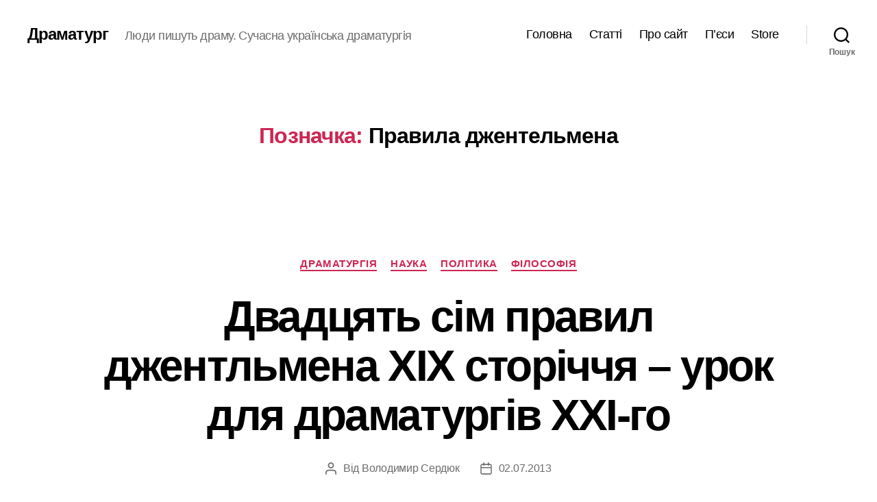

--- FILE ---
content_type: text/html; charset=UTF-8
request_url: https://dramaturg.org.ua/tag/%D0%BF%D1%80%D0%B0%D0%B2%D0%B8%D0%BB%D0%B0-%D0%B4%D0%B6%D0%B5%D0%BD%D1%82%D0%B5%D0%BB%D1%8C%D0%BC%D0%B5%D0%BD%D0%B0/
body_size: 18140
content:
<!DOCTYPE html>

<html class="no-js" lang="uk">

	<head>

		<meta charset="UTF-8">
		<meta name="viewport" content="width=device-width, initial-scale=1.0">

		<link rel="profile" href="https://gmpg.org/xfn/11">

		<title>Правила джентельмена &#8211; Драматург</title>
<meta name='robots' content='max-image-preview:large' />
<link rel='dns-prefetch' href='//www.googletagmanager.com' />
<link rel='dns-prefetch' href='//pagead2.googlesyndication.com' />
<link rel="alternate" type="application/rss+xml" title="Драматург &raquo; стрічка" href="https://dramaturg.org.ua/feed/" />
<link rel="alternate" type="application/rss+xml" title="Драматург &raquo; Канал коментарів" href="https://dramaturg.org.ua/comments/feed/" />
<link rel="alternate" type="application/rss+xml" title="Драматург &raquo; Правила джентельмена Канал теґу" href="https://dramaturg.org.ua/tag/%d0%bf%d1%80%d0%b0%d0%b2%d0%b8%d0%bb%d0%b0-%d0%b4%d0%b6%d0%b5%d0%bd%d1%82%d0%b5%d0%bb%d1%8c%d0%bc%d0%b5%d0%bd%d0%b0/feed/" />
<style id='wp-img-auto-sizes-contain-inline-css'>
img:is([sizes=auto i],[sizes^="auto," i]){contain-intrinsic-size:3000px 1500px}
/*# sourceURL=wp-img-auto-sizes-contain-inline-css */
</style>
<style id='wp-emoji-styles-inline-css'>

	img.wp-smiley, img.emoji {
		display: inline !important;
		border: none !important;
		box-shadow: none !important;
		height: 1em !important;
		width: 1em !important;
		margin: 0 0.07em !important;
		vertical-align: -0.1em !important;
		background: none !important;
		padding: 0 !important;
	}
/*# sourceURL=wp-emoji-styles-inline-css */
</style>
<style id='wp-block-library-inline-css'>
:root{--wp-block-synced-color:#7a00df;--wp-block-synced-color--rgb:122,0,223;--wp-bound-block-color:var(--wp-block-synced-color);--wp-editor-canvas-background:#ddd;--wp-admin-theme-color:#007cba;--wp-admin-theme-color--rgb:0,124,186;--wp-admin-theme-color-darker-10:#006ba1;--wp-admin-theme-color-darker-10--rgb:0,107,160.5;--wp-admin-theme-color-darker-20:#005a87;--wp-admin-theme-color-darker-20--rgb:0,90,135;--wp-admin-border-width-focus:2px}@media (min-resolution:192dpi){:root{--wp-admin-border-width-focus:1.5px}}.wp-element-button{cursor:pointer}:root .has-very-light-gray-background-color{background-color:#eee}:root .has-very-dark-gray-background-color{background-color:#313131}:root .has-very-light-gray-color{color:#eee}:root .has-very-dark-gray-color{color:#313131}:root .has-vivid-green-cyan-to-vivid-cyan-blue-gradient-background{background:linear-gradient(135deg,#00d084,#0693e3)}:root .has-purple-crush-gradient-background{background:linear-gradient(135deg,#34e2e4,#4721fb 50%,#ab1dfe)}:root .has-hazy-dawn-gradient-background{background:linear-gradient(135deg,#faaca8,#dad0ec)}:root .has-subdued-olive-gradient-background{background:linear-gradient(135deg,#fafae1,#67a671)}:root .has-atomic-cream-gradient-background{background:linear-gradient(135deg,#fdd79a,#004a59)}:root .has-nightshade-gradient-background{background:linear-gradient(135deg,#330968,#31cdcf)}:root .has-midnight-gradient-background{background:linear-gradient(135deg,#020381,#2874fc)}:root{--wp--preset--font-size--normal:16px;--wp--preset--font-size--huge:42px}.has-regular-font-size{font-size:1em}.has-larger-font-size{font-size:2.625em}.has-normal-font-size{font-size:var(--wp--preset--font-size--normal)}.has-huge-font-size{font-size:var(--wp--preset--font-size--huge)}.has-text-align-center{text-align:center}.has-text-align-left{text-align:left}.has-text-align-right{text-align:right}.has-fit-text{white-space:nowrap!important}#end-resizable-editor-section{display:none}.aligncenter{clear:both}.items-justified-left{justify-content:flex-start}.items-justified-center{justify-content:center}.items-justified-right{justify-content:flex-end}.items-justified-space-between{justify-content:space-between}.screen-reader-text{border:0;clip-path:inset(50%);height:1px;margin:-1px;overflow:hidden;padding:0;position:absolute;width:1px;word-wrap:normal!important}.screen-reader-text:focus{background-color:#ddd;clip-path:none;color:#444;display:block;font-size:1em;height:auto;left:5px;line-height:normal;padding:15px 23px 14px;text-decoration:none;top:5px;width:auto;z-index:100000}html :where(.has-border-color){border-style:solid}html :where([style*=border-top-color]){border-top-style:solid}html :where([style*=border-right-color]){border-right-style:solid}html :where([style*=border-bottom-color]){border-bottom-style:solid}html :where([style*=border-left-color]){border-left-style:solid}html :where([style*=border-width]){border-style:solid}html :where([style*=border-top-width]){border-top-style:solid}html :where([style*=border-right-width]){border-right-style:solid}html :where([style*=border-bottom-width]){border-bottom-style:solid}html :where([style*=border-left-width]){border-left-style:solid}html :where(img[class*=wp-image-]){height:auto;max-width:100%}:where(figure){margin:0 0 1em}html :where(.is-position-sticky){--wp-admin--admin-bar--position-offset:var(--wp-admin--admin-bar--height,0px)}@media screen and (max-width:600px){html :where(.is-position-sticky){--wp-admin--admin-bar--position-offset:0px}}

/*# sourceURL=wp-block-library-inline-css */
</style><style id='global-styles-inline-css'>
:root{--wp--preset--aspect-ratio--square: 1;--wp--preset--aspect-ratio--4-3: 4/3;--wp--preset--aspect-ratio--3-4: 3/4;--wp--preset--aspect-ratio--3-2: 3/2;--wp--preset--aspect-ratio--2-3: 2/3;--wp--preset--aspect-ratio--16-9: 16/9;--wp--preset--aspect-ratio--9-16: 9/16;--wp--preset--color--black: #000000;--wp--preset--color--cyan-bluish-gray: #abb8c3;--wp--preset--color--white: #ffffff;--wp--preset--color--pale-pink: #f78da7;--wp--preset--color--vivid-red: #cf2e2e;--wp--preset--color--luminous-vivid-orange: #ff6900;--wp--preset--color--luminous-vivid-amber: #fcb900;--wp--preset--color--light-green-cyan: #7bdcb5;--wp--preset--color--vivid-green-cyan: #00d084;--wp--preset--color--pale-cyan-blue: #8ed1fc;--wp--preset--color--vivid-cyan-blue: #0693e3;--wp--preset--color--vivid-purple: #9b51e0;--wp--preset--color--accent: #cd2653;--wp--preset--color--primary: #000000;--wp--preset--color--secondary: #6d6d6d;--wp--preset--color--subtle-background: #dcd7ca;--wp--preset--color--background: #fff;--wp--preset--gradient--vivid-cyan-blue-to-vivid-purple: linear-gradient(135deg,rgb(6,147,227) 0%,rgb(155,81,224) 100%);--wp--preset--gradient--light-green-cyan-to-vivid-green-cyan: linear-gradient(135deg,rgb(122,220,180) 0%,rgb(0,208,130) 100%);--wp--preset--gradient--luminous-vivid-amber-to-luminous-vivid-orange: linear-gradient(135deg,rgb(252,185,0) 0%,rgb(255,105,0) 100%);--wp--preset--gradient--luminous-vivid-orange-to-vivid-red: linear-gradient(135deg,rgb(255,105,0) 0%,rgb(207,46,46) 100%);--wp--preset--gradient--very-light-gray-to-cyan-bluish-gray: linear-gradient(135deg,rgb(238,238,238) 0%,rgb(169,184,195) 100%);--wp--preset--gradient--cool-to-warm-spectrum: linear-gradient(135deg,rgb(74,234,220) 0%,rgb(151,120,209) 20%,rgb(207,42,186) 40%,rgb(238,44,130) 60%,rgb(251,105,98) 80%,rgb(254,248,76) 100%);--wp--preset--gradient--blush-light-purple: linear-gradient(135deg,rgb(255,206,236) 0%,rgb(152,150,240) 100%);--wp--preset--gradient--blush-bordeaux: linear-gradient(135deg,rgb(254,205,165) 0%,rgb(254,45,45) 50%,rgb(107,0,62) 100%);--wp--preset--gradient--luminous-dusk: linear-gradient(135deg,rgb(255,203,112) 0%,rgb(199,81,192) 50%,rgb(65,88,208) 100%);--wp--preset--gradient--pale-ocean: linear-gradient(135deg,rgb(255,245,203) 0%,rgb(182,227,212) 50%,rgb(51,167,181) 100%);--wp--preset--gradient--electric-grass: linear-gradient(135deg,rgb(202,248,128) 0%,rgb(113,206,126) 100%);--wp--preset--gradient--midnight: linear-gradient(135deg,rgb(2,3,129) 0%,rgb(40,116,252) 100%);--wp--preset--font-size--small: 18px;--wp--preset--font-size--medium: 20px;--wp--preset--font-size--large: 26.25px;--wp--preset--font-size--x-large: 42px;--wp--preset--font-size--normal: 21px;--wp--preset--font-size--larger: 32px;--wp--preset--spacing--20: 0.44rem;--wp--preset--spacing--30: 0.67rem;--wp--preset--spacing--40: 1rem;--wp--preset--spacing--50: 1.5rem;--wp--preset--spacing--60: 2.25rem;--wp--preset--spacing--70: 3.38rem;--wp--preset--spacing--80: 5.06rem;--wp--preset--shadow--natural: 6px 6px 9px rgba(0, 0, 0, 0.2);--wp--preset--shadow--deep: 12px 12px 50px rgba(0, 0, 0, 0.4);--wp--preset--shadow--sharp: 6px 6px 0px rgba(0, 0, 0, 0.2);--wp--preset--shadow--outlined: 6px 6px 0px -3px rgb(255, 255, 255), 6px 6px rgb(0, 0, 0);--wp--preset--shadow--crisp: 6px 6px 0px rgb(0, 0, 0);}:where(.is-layout-flex){gap: 0.5em;}:where(.is-layout-grid){gap: 0.5em;}body .is-layout-flex{display: flex;}.is-layout-flex{flex-wrap: wrap;align-items: center;}.is-layout-flex > :is(*, div){margin: 0;}body .is-layout-grid{display: grid;}.is-layout-grid > :is(*, div){margin: 0;}:where(.wp-block-columns.is-layout-flex){gap: 2em;}:where(.wp-block-columns.is-layout-grid){gap: 2em;}:where(.wp-block-post-template.is-layout-flex){gap: 1.25em;}:where(.wp-block-post-template.is-layout-grid){gap: 1.25em;}.has-black-color{color: var(--wp--preset--color--black) !important;}.has-cyan-bluish-gray-color{color: var(--wp--preset--color--cyan-bluish-gray) !important;}.has-white-color{color: var(--wp--preset--color--white) !important;}.has-pale-pink-color{color: var(--wp--preset--color--pale-pink) !important;}.has-vivid-red-color{color: var(--wp--preset--color--vivid-red) !important;}.has-luminous-vivid-orange-color{color: var(--wp--preset--color--luminous-vivid-orange) !important;}.has-luminous-vivid-amber-color{color: var(--wp--preset--color--luminous-vivid-amber) !important;}.has-light-green-cyan-color{color: var(--wp--preset--color--light-green-cyan) !important;}.has-vivid-green-cyan-color{color: var(--wp--preset--color--vivid-green-cyan) !important;}.has-pale-cyan-blue-color{color: var(--wp--preset--color--pale-cyan-blue) !important;}.has-vivid-cyan-blue-color{color: var(--wp--preset--color--vivid-cyan-blue) !important;}.has-vivid-purple-color{color: var(--wp--preset--color--vivid-purple) !important;}.has-black-background-color{background-color: var(--wp--preset--color--black) !important;}.has-cyan-bluish-gray-background-color{background-color: var(--wp--preset--color--cyan-bluish-gray) !important;}.has-white-background-color{background-color: var(--wp--preset--color--white) !important;}.has-pale-pink-background-color{background-color: var(--wp--preset--color--pale-pink) !important;}.has-vivid-red-background-color{background-color: var(--wp--preset--color--vivid-red) !important;}.has-luminous-vivid-orange-background-color{background-color: var(--wp--preset--color--luminous-vivid-orange) !important;}.has-luminous-vivid-amber-background-color{background-color: var(--wp--preset--color--luminous-vivid-amber) !important;}.has-light-green-cyan-background-color{background-color: var(--wp--preset--color--light-green-cyan) !important;}.has-vivid-green-cyan-background-color{background-color: var(--wp--preset--color--vivid-green-cyan) !important;}.has-pale-cyan-blue-background-color{background-color: var(--wp--preset--color--pale-cyan-blue) !important;}.has-vivid-cyan-blue-background-color{background-color: var(--wp--preset--color--vivid-cyan-blue) !important;}.has-vivid-purple-background-color{background-color: var(--wp--preset--color--vivid-purple) !important;}.has-black-border-color{border-color: var(--wp--preset--color--black) !important;}.has-cyan-bluish-gray-border-color{border-color: var(--wp--preset--color--cyan-bluish-gray) !important;}.has-white-border-color{border-color: var(--wp--preset--color--white) !important;}.has-pale-pink-border-color{border-color: var(--wp--preset--color--pale-pink) !important;}.has-vivid-red-border-color{border-color: var(--wp--preset--color--vivid-red) !important;}.has-luminous-vivid-orange-border-color{border-color: var(--wp--preset--color--luminous-vivid-orange) !important;}.has-luminous-vivid-amber-border-color{border-color: var(--wp--preset--color--luminous-vivid-amber) !important;}.has-light-green-cyan-border-color{border-color: var(--wp--preset--color--light-green-cyan) !important;}.has-vivid-green-cyan-border-color{border-color: var(--wp--preset--color--vivid-green-cyan) !important;}.has-pale-cyan-blue-border-color{border-color: var(--wp--preset--color--pale-cyan-blue) !important;}.has-vivid-cyan-blue-border-color{border-color: var(--wp--preset--color--vivid-cyan-blue) !important;}.has-vivid-purple-border-color{border-color: var(--wp--preset--color--vivid-purple) !important;}.has-vivid-cyan-blue-to-vivid-purple-gradient-background{background: var(--wp--preset--gradient--vivid-cyan-blue-to-vivid-purple) !important;}.has-light-green-cyan-to-vivid-green-cyan-gradient-background{background: var(--wp--preset--gradient--light-green-cyan-to-vivid-green-cyan) !important;}.has-luminous-vivid-amber-to-luminous-vivid-orange-gradient-background{background: var(--wp--preset--gradient--luminous-vivid-amber-to-luminous-vivid-orange) !important;}.has-luminous-vivid-orange-to-vivid-red-gradient-background{background: var(--wp--preset--gradient--luminous-vivid-orange-to-vivid-red) !important;}.has-very-light-gray-to-cyan-bluish-gray-gradient-background{background: var(--wp--preset--gradient--very-light-gray-to-cyan-bluish-gray) !important;}.has-cool-to-warm-spectrum-gradient-background{background: var(--wp--preset--gradient--cool-to-warm-spectrum) !important;}.has-blush-light-purple-gradient-background{background: var(--wp--preset--gradient--blush-light-purple) !important;}.has-blush-bordeaux-gradient-background{background: var(--wp--preset--gradient--blush-bordeaux) !important;}.has-luminous-dusk-gradient-background{background: var(--wp--preset--gradient--luminous-dusk) !important;}.has-pale-ocean-gradient-background{background: var(--wp--preset--gradient--pale-ocean) !important;}.has-electric-grass-gradient-background{background: var(--wp--preset--gradient--electric-grass) !important;}.has-midnight-gradient-background{background: var(--wp--preset--gradient--midnight) !important;}.has-small-font-size{font-size: var(--wp--preset--font-size--small) !important;}.has-medium-font-size{font-size: var(--wp--preset--font-size--medium) !important;}.has-large-font-size{font-size: var(--wp--preset--font-size--large) !important;}.has-x-large-font-size{font-size: var(--wp--preset--font-size--x-large) !important;}
/*# sourceURL=global-styles-inline-css */
</style>

<style id='classic-theme-styles-inline-css'>
/*! This file is auto-generated */
.wp-block-button__link{color:#fff;background-color:#32373c;border-radius:9999px;box-shadow:none;text-decoration:none;padding:calc(.667em + 2px) calc(1.333em + 2px);font-size:1.125em}.wp-block-file__button{background:#32373c;color:#fff;text-decoration:none}
/*# sourceURL=/wp-includes/css/classic-themes.min.css */
</style>
<link rel='stylesheet' id='twentytwenty-style-css' href='https://dramaturg.org.ua/wp-content/themes/twentytwenty/style.css?ver=3.0' media='all' />
<style id='twentytwenty-style-inline-css'>
.color-accent,.color-accent-hover:hover,.color-accent-hover:focus,:root .has-accent-color,.has-drop-cap:not(:focus):first-letter,.wp-block-button.is-style-outline,a { color: #cd2653; }blockquote,.border-color-accent,.border-color-accent-hover:hover,.border-color-accent-hover:focus { border-color: #cd2653; }button,.button,.faux-button,.wp-block-button__link,.wp-block-file .wp-block-file__button,input[type="button"],input[type="reset"],input[type="submit"],.bg-accent,.bg-accent-hover:hover,.bg-accent-hover:focus,:root .has-accent-background-color,.comment-reply-link { background-color: #cd2653; }.fill-children-accent,.fill-children-accent * { fill: #cd2653; }body,.entry-title a,:root .has-primary-color { color: #000000; }:root .has-primary-background-color { background-color: #000000; }cite,figcaption,.wp-caption-text,.post-meta,.entry-content .wp-block-archives li,.entry-content .wp-block-categories li,.entry-content .wp-block-latest-posts li,.wp-block-latest-comments__comment-date,.wp-block-latest-posts__post-date,.wp-block-embed figcaption,.wp-block-image figcaption,.wp-block-pullquote cite,.comment-metadata,.comment-respond .comment-notes,.comment-respond .logged-in-as,.pagination .dots,.entry-content hr:not(.has-background),hr.styled-separator,:root .has-secondary-color { color: #6d6d6d; }:root .has-secondary-background-color { background-color: #6d6d6d; }pre,fieldset,input,textarea,table,table *,hr { border-color: #dcd7ca; }caption,code,code,kbd,samp,.wp-block-table.is-style-stripes tbody tr:nth-child(odd),:root .has-subtle-background-background-color { background-color: #dcd7ca; }.wp-block-table.is-style-stripes { border-bottom-color: #dcd7ca; }.wp-block-latest-posts.is-grid li { border-top-color: #dcd7ca; }:root .has-subtle-background-color { color: #dcd7ca; }body:not(.overlay-header) .primary-menu > li > a,body:not(.overlay-header) .primary-menu > li > .icon,.modal-menu a,.footer-menu a, .footer-widgets a:where(:not(.wp-block-button__link)),#site-footer .wp-block-button.is-style-outline,.wp-block-pullquote:before,.singular:not(.overlay-header) .entry-header a,.archive-header a,.header-footer-group .color-accent,.header-footer-group .color-accent-hover:hover { color: #cd2653; }.social-icons a,#site-footer button:not(.toggle),#site-footer .button,#site-footer .faux-button,#site-footer .wp-block-button__link,#site-footer .wp-block-file__button,#site-footer input[type="button"],#site-footer input[type="reset"],#site-footer input[type="submit"] { background-color: #cd2653; }.header-footer-group,body:not(.overlay-header) #site-header .toggle,.menu-modal .toggle { color: #000000; }body:not(.overlay-header) .primary-menu ul { background-color: #000000; }body:not(.overlay-header) .primary-menu > li > ul:after { border-bottom-color: #000000; }body:not(.overlay-header) .primary-menu ul ul:after { border-left-color: #000000; }.site-description,body:not(.overlay-header) .toggle-inner .toggle-text,.widget .post-date,.widget .rss-date,.widget_archive li,.widget_categories li,.widget cite,.widget_pages li,.widget_meta li,.widget_nav_menu li,.powered-by-wordpress,.footer-credits .privacy-policy,.to-the-top,.singular .entry-header .post-meta,.singular:not(.overlay-header) .entry-header .post-meta a { color: #6d6d6d; }.header-footer-group pre,.header-footer-group fieldset,.header-footer-group input,.header-footer-group textarea,.header-footer-group table,.header-footer-group table *,.footer-nav-widgets-wrapper,#site-footer,.menu-modal nav *,.footer-widgets-outer-wrapper,.footer-top { border-color: #dcd7ca; }.header-footer-group table caption,body:not(.overlay-header) .header-inner .toggle-wrapper::before { background-color: #dcd7ca; }
body,input,textarea,button,.button,.faux-button,.faux-button.more-link,.wp-block-button__link,.wp-block-file__button,.has-drop-cap:not(:focus)::first-letter,.entry-content .wp-block-archives,.entry-content .wp-block-categories,.entry-content .wp-block-cover-image,.entry-content .wp-block-cover-image p,.entry-content .wp-block-latest-comments,.entry-content .wp-block-latest-posts,.entry-content .wp-block-pullquote,.entry-content .wp-block-quote.is-large,.entry-content .wp-block-quote.is-style-large,.entry-content .wp-block-archives *,.entry-content .wp-block-categories *,.entry-content .wp-block-latest-posts *,.entry-content .wp-block-latest-comments *,.entry-content,.entry-content h1,.entry-content h2,.entry-content h3,.entry-content h4,.entry-content h5,.entry-content h6,.entry-content p,.entry-content ol,.entry-content ul,.entry-content dl,.entry-content dt,.entry-content cite,.entry-content figcaption,.entry-content table,.entry-content address,.entry-content .wp-caption-text,.entry-content .wp-block-file,.comment-content p,.comment-content ol,.comment-content ul,.comment-content dl,.comment-content dt,.comment-content cite,.comment-content figcaption,.comment-content .wp-caption-text,.widget_text p,.widget_text ol,.widget_text ul,.widget_text dl,.widget_text dt,.widget-content .rssSummary,.widget-content cite,.widget-content figcaption,.widget-content .wp-caption-text { font-family: 'Helvetica Neue',Helvetica,'Segoe UI',Arial,sans-serif; }
/*# sourceURL=twentytwenty-style-inline-css */
</style>
<link rel='stylesheet' id='twentytwenty-fonts-css' href='https://dramaturg.org.ua/wp-content/themes/twentytwenty/assets/css/font-inter.css?ver=3.0' media='all' />
<link rel='stylesheet' id='twentytwenty-print-style-css' href='https://dramaturg.org.ua/wp-content/themes/twentytwenty/print.css?ver=3.0' media='print' />
<script src="https://dramaturg.org.ua/wp-content/themes/twentytwenty/assets/js/index.js?ver=3.0" id="twentytwenty-js-js" defer data-wp-strategy="defer"></script>

<!-- Початок фрагмента тегу Google (gtag.js), доданого за допомогою Site Kit -->
<!-- Фрагмент Google Analytics, доданий Site Kit -->
<script src="https://www.googletagmanager.com/gtag/js?id=GT-TXZGTPQ9" id="google_gtagjs-js" async></script>
<script id="google_gtagjs-js-after">
window.dataLayer = window.dataLayer || [];function gtag(){dataLayer.push(arguments);}
gtag("set","linker",{"domains":["dramaturg.org.ua"]});
gtag("js", new Date());
gtag("set", "developer_id.dZTNiMT", true);
gtag("config", "GT-TXZGTPQ9");
 window._googlesitekit = window._googlesitekit || {}; window._googlesitekit.throttledEvents = []; window._googlesitekit.gtagEvent = (name, data) => { var key = JSON.stringify( { name, data } ); if ( !! window._googlesitekit.throttledEvents[ key ] ) { return; } window._googlesitekit.throttledEvents[ key ] = true; setTimeout( () => { delete window._googlesitekit.throttledEvents[ key ]; }, 5 ); gtag( "event", name, { ...data, event_source: "site-kit" } ); }; 
//# sourceURL=google_gtagjs-js-after
</script>
<link rel="https://api.w.org/" href="https://dramaturg.org.ua/wp-json/" /><link rel="alternate" title="JSON" type="application/json" href="https://dramaturg.org.ua/wp-json/wp/v2/tags/143" /><link rel="EditURI" type="application/rsd+xml" title="RSD" href="https://dramaturg.org.ua/xmlrpc.php?rsd" />
<meta name="generator" content="Site Kit by Google 1.171.0" /><script>
document.documentElement.className = document.documentElement.className.replace( 'no-js', 'js' );
//# sourceURL=twentytwenty_no_js_class
</script>

<!-- Мета-теги Google AdSense додані Site Kit -->
<meta name="google-adsense-platform-account" content="ca-host-pub-2644536267352236">
<meta name="google-adsense-platform-domain" content="sitekit.withgoogle.com">
<!-- Кінцеві мета-теги Google AdSense, додані Site Kit -->
<style id="custom-background-css">
body.custom-background { background-color: #fff; }
</style>
	
<!-- Фрагмент Google AdSense, доданий Site Kit -->
<script async src="https://pagead2.googlesyndication.com/pagead/js/adsbygoogle.js?client=ca-pub-2411791351509250&amp;host=ca-host-pub-2644536267352236" crossorigin="anonymous"></script>

<!-- Кінець фрагменту Google AdSense, доданого Site Kit -->
<link rel="icon" href="https://dramaturg.org.ua/wp-content/uploads/2013/03/cropped-logo2-32x32.gif" sizes="32x32" />
<link rel="icon" href="https://dramaturg.org.ua/wp-content/uploads/2013/03/cropped-logo2-192x192.gif" sizes="192x192" />
<link rel="apple-touch-icon" href="https://dramaturg.org.ua/wp-content/uploads/2013/03/cropped-logo2-180x180.gif" />
<meta name="msapplication-TileImage" content="https://dramaturg.org.ua/wp-content/uploads/2013/03/cropped-logo2-270x270.gif" />
<link rel="alternate" type="application/rss+xml" title="RSS" href="https://dramaturg.org.ua/rsslatest.xml" />
	</head>

	<body data-rsssl=1 class="archive tag tag-143 custom-background wp-embed-responsive wp-theme-twentytwenty enable-search-modal has-no-pagination showing-comments show-avatars footer-top-visible">

		<a class="skip-link screen-reader-text" href="#site-content">Перейти до вмісту</a>
		<header id="site-header" class="header-footer-group">

			<div class="header-inner section-inner">

				<div class="header-titles-wrapper">

					
						<button class="toggle search-toggle mobile-search-toggle" data-toggle-target=".search-modal" data-toggle-body-class="showing-search-modal" data-set-focus=".search-modal .search-field" aria-expanded="false">
							<span class="toggle-inner">
								<span class="toggle-icon">
									<svg class="svg-icon" aria-hidden="true" role="img" focusable="false" xmlns="http://www.w3.org/2000/svg" width="23" height="23" viewBox="0 0 23 23"><path d="M38.710696,48.0601792 L43,52.3494831 L41.3494831,54 L37.0601792,49.710696 C35.2632422,51.1481185 32.9839107,52.0076499 30.5038249,52.0076499 C24.7027226,52.0076499 20,47.3049272 20,41.5038249 C20,35.7027226 24.7027226,31 30.5038249,31 C36.3049272,31 41.0076499,35.7027226 41.0076499,41.5038249 C41.0076499,43.9839107 40.1481185,46.2632422 38.710696,48.0601792 Z M36.3875844,47.1716785 C37.8030221,45.7026647 38.6734666,43.7048964 38.6734666,41.5038249 C38.6734666,36.9918565 35.0157934,33.3341833 30.5038249,33.3341833 C25.9918565,33.3341833 22.3341833,36.9918565 22.3341833,41.5038249 C22.3341833,46.0157934 25.9918565,49.6734666 30.5038249,49.6734666 C32.7048964,49.6734666 34.7026647,48.8030221 36.1716785,47.3875844 C36.2023931,47.347638 36.2360451,47.3092237 36.2726343,47.2726343 C36.3092237,47.2360451 36.347638,47.2023931 36.3875844,47.1716785 Z" transform="translate(-20 -31)" /></svg>								</span>
								<span class="toggle-text">Пошук</span>
							</span>
						</button><!-- .search-toggle -->

					
					<div class="header-titles">

						<div class="site-title faux-heading"><a href="https://dramaturg.org.ua/" rel="home">Драматург</a></div><div class="site-description">Люди пишуть драму. Сучасна українська драматургія</div><!-- .site-description -->
					</div><!-- .header-titles -->

					<button class="toggle nav-toggle mobile-nav-toggle" data-toggle-target=".menu-modal"  data-toggle-body-class="showing-menu-modal" aria-expanded="false" data-set-focus=".close-nav-toggle">
						<span class="toggle-inner">
							<span class="toggle-icon">
								<svg class="svg-icon" aria-hidden="true" role="img" focusable="false" xmlns="http://www.w3.org/2000/svg" width="26" height="7" viewBox="0 0 26 7"><path fill-rule="evenodd" d="M332.5,45 C330.567003,45 329,43.4329966 329,41.5 C329,39.5670034 330.567003,38 332.5,38 C334.432997,38 336,39.5670034 336,41.5 C336,43.4329966 334.432997,45 332.5,45 Z M342,45 C340.067003,45 338.5,43.4329966 338.5,41.5 C338.5,39.5670034 340.067003,38 342,38 C343.932997,38 345.5,39.5670034 345.5,41.5 C345.5,43.4329966 343.932997,45 342,45 Z M351.5,45 C349.567003,45 348,43.4329966 348,41.5 C348,39.5670034 349.567003,38 351.5,38 C353.432997,38 355,39.5670034 355,41.5 C355,43.4329966 353.432997,45 351.5,45 Z" transform="translate(-329 -38)" /></svg>							</span>
							<span class="toggle-text">Меню</span>
						</span>
					</button><!-- .nav-toggle -->

				</div><!-- .header-titles-wrapper -->

				<div class="header-navigation-wrapper">

					
							<nav class="primary-menu-wrapper" aria-label="Горизонтальне">

								<ul class="primary-menu reset-list-style">

								<li id="menu-item-1919" class="menu-item menu-item-type-custom menu-item-object-custom menu-item-home menu-item-1919"><a href="https://dramaturg.org.ua/">Головна</a></li>
<li id="menu-item-1920" class="menu-item menu-item-type-post_type menu-item-object-page menu-item-1920"><a href="https://dramaturg.org.ua/articles/">Статті</a></li>
<li id="menu-item-1921" class="menu-item menu-item-type-post_type menu-item-object-page menu-item-1921"><a href="https://dramaturg.org.ua/%d0%bf%d1%80%d0%be-%d0%bd%d0%b0%d1%88-%d1%81%d0%b0%d0%b9%d1%82-page2/">Про сайт</a></li>
<li id="menu-item-1922" class="menu-item menu-item-type-post_type menu-item-object-page menu-item-1922"><a href="https://dramaturg.org.ua/%d0%bf%d1%80%d0%be-%d0%bd%d0%b0%d1%88-%d1%81%d0%b0%d0%b9%d1%82-page2/1-2/">П’єси</a></li>
<li id="menu-item-2030" class="menu-item menu-item-type-ecwid_menu_item menu-item-object-ecwid-store-with-categories menu-item-2030"><a>Store</a></li>

								</ul>

							</nav><!-- .primary-menu-wrapper -->

						
						<div class="header-toggles hide-no-js">

						
							<div class="toggle-wrapper search-toggle-wrapper">

								<button class="toggle search-toggle desktop-search-toggle" data-toggle-target=".search-modal" data-toggle-body-class="showing-search-modal" data-set-focus=".search-modal .search-field" aria-expanded="false">
									<span class="toggle-inner">
										<svg class="svg-icon" aria-hidden="true" role="img" focusable="false" xmlns="http://www.w3.org/2000/svg" width="23" height="23" viewBox="0 0 23 23"><path d="M38.710696,48.0601792 L43,52.3494831 L41.3494831,54 L37.0601792,49.710696 C35.2632422,51.1481185 32.9839107,52.0076499 30.5038249,52.0076499 C24.7027226,52.0076499 20,47.3049272 20,41.5038249 C20,35.7027226 24.7027226,31 30.5038249,31 C36.3049272,31 41.0076499,35.7027226 41.0076499,41.5038249 C41.0076499,43.9839107 40.1481185,46.2632422 38.710696,48.0601792 Z M36.3875844,47.1716785 C37.8030221,45.7026647 38.6734666,43.7048964 38.6734666,41.5038249 C38.6734666,36.9918565 35.0157934,33.3341833 30.5038249,33.3341833 C25.9918565,33.3341833 22.3341833,36.9918565 22.3341833,41.5038249 C22.3341833,46.0157934 25.9918565,49.6734666 30.5038249,49.6734666 C32.7048964,49.6734666 34.7026647,48.8030221 36.1716785,47.3875844 C36.2023931,47.347638 36.2360451,47.3092237 36.2726343,47.2726343 C36.3092237,47.2360451 36.347638,47.2023931 36.3875844,47.1716785 Z" transform="translate(-20 -31)" /></svg>										<span class="toggle-text">Пошук</span>
									</span>
								</button><!-- .search-toggle -->

							</div>

							
						</div><!-- .header-toggles -->
						
				</div><!-- .header-navigation-wrapper -->

			</div><!-- .header-inner -->

			<div class="search-modal cover-modal header-footer-group" data-modal-target-string=".search-modal" role="dialog" aria-modal="true" aria-label="Пошук">

	<div class="search-modal-inner modal-inner">

		<div class="section-inner">

			<form role="search" aria-label="Шукати:" method="get" class="search-form" action="https://dramaturg.org.ua/">
	<label for="search-form-1">
		<span class="screen-reader-text">
			Шукати:		</span>
		<input type="search" id="search-form-1" class="search-field" placeholder="Пошук &hellip;" value="" name="s" />
	</label>
	<input type="submit" class="search-submit" value="Шукати" />
</form>

			<button class="toggle search-untoggle close-search-toggle fill-children-current-color" data-toggle-target=".search-modal" data-toggle-body-class="showing-search-modal" data-set-focus=".search-modal .search-field">
				<span class="screen-reader-text">
					Закрити пошук				</span>
				<svg class="svg-icon" aria-hidden="true" role="img" focusable="false" xmlns="http://www.w3.org/2000/svg" width="16" height="16" viewBox="0 0 16 16"><polygon fill="" fill-rule="evenodd" points="6.852 7.649 .399 1.195 1.445 .149 7.899 6.602 14.352 .149 15.399 1.195 8.945 7.649 15.399 14.102 14.352 15.149 7.899 8.695 1.445 15.149 .399 14.102" /></svg>			</button><!-- .search-toggle -->

		</div><!-- .section-inner -->

	</div><!-- .search-modal-inner -->

</div><!-- .menu-modal -->

		</header><!-- #site-header -->

		
<div class="menu-modal cover-modal header-footer-group" data-modal-target-string=".menu-modal">

	<div class="menu-modal-inner modal-inner">

		<div class="menu-wrapper section-inner">

			<div class="menu-top">

				<button class="toggle close-nav-toggle fill-children-current-color" data-toggle-target=".menu-modal" data-toggle-body-class="showing-menu-modal" data-set-focus=".menu-modal">
					<span class="toggle-text">Закрити меню</span>
					<svg class="svg-icon" aria-hidden="true" role="img" focusable="false" xmlns="http://www.w3.org/2000/svg" width="16" height="16" viewBox="0 0 16 16"><polygon fill="" fill-rule="evenodd" points="6.852 7.649 .399 1.195 1.445 .149 7.899 6.602 14.352 .149 15.399 1.195 8.945 7.649 15.399 14.102 14.352 15.149 7.899 8.695 1.445 15.149 .399 14.102" /></svg>				</button><!-- .nav-toggle -->

				
					<nav class="mobile-menu" aria-label="Мобільне">

						<ul class="modal-menu reset-list-style">

						<li class="menu-item menu-item-type-custom menu-item-object-custom menu-item-home menu-item-1919"><div class="ancestor-wrapper"><a href="https://dramaturg.org.ua/">Головна</a></div><!-- .ancestor-wrapper --></li>
<li class="menu-item menu-item-type-post_type menu-item-object-page menu-item-1920"><div class="ancestor-wrapper"><a href="https://dramaturg.org.ua/articles/">Статті</a></div><!-- .ancestor-wrapper --></li>
<li class="menu-item menu-item-type-post_type menu-item-object-page menu-item-1921"><div class="ancestor-wrapper"><a href="https://dramaturg.org.ua/%d0%bf%d1%80%d0%be-%d0%bd%d0%b0%d1%88-%d1%81%d0%b0%d0%b9%d1%82-page2/">Про сайт</a></div><!-- .ancestor-wrapper --></li>
<li class="menu-item menu-item-type-post_type menu-item-object-page menu-item-1922"><div class="ancestor-wrapper"><a href="https://dramaturg.org.ua/%d0%bf%d1%80%d0%be-%d0%bd%d0%b0%d1%88-%d1%81%d0%b0%d0%b9%d1%82-page2/1-2/">П’єси</a></div><!-- .ancestor-wrapper --></li>
<li class="menu-item menu-item-type-ecwid_menu_item menu-item-object-ecwid-store-with-categories menu-item-2030"><div class="ancestor-wrapper"><a>Store</a></div><!-- .ancestor-wrapper --></li>

						</ul>

					</nav>

					
			</div><!-- .menu-top -->

			<div class="menu-bottom">

				
					<nav aria-label="Розширені соціальні посилання">
						<ul class="social-menu reset-list-style social-icons fill-children-current-color">

							<li class="menu-item menu-item-type-custom menu-item-object-custom menu-item-home menu-item-1919"><a href="https://dramaturg.org.ua/"><span class="screen-reader-text">Головна</span><svg class="svg-icon" aria-hidden="true" role="img" focusable="false" xmlns="http://www.w3.org/2000/svg" width="18" height="18" viewBox="0 0 18 18"><path d="M6.70846497,10.3082552 C6.43780491,9.94641406 6.5117218,9.43367048 6.87356298,9.16301045 C7.23540415,8.89235035 7.74814771,8.96626726 8.01880776,9.32810842 C8.5875786,10.0884893 9.45856383,10.5643487 10.4057058,10.6321812 C11.3528479,10.7000136 12.2827563,10.3531306 12.9541853,9.68145807 L15.3987642,7.23705399 C16.6390369,5.9529049 16.6212992,3.91168563 15.3588977,2.6492841 C14.0964962,1.38688258 12.0552769,1.36914494 10.77958,2.60113525 L9.37230725,4.00022615 C9.05185726,4.31881314 8.53381538,4.31730281 8.21522839,3.99685275 C7.89664141,3.67640269 7.89815174,3.15836082 8.21860184,2.83977385 L9.63432671,1.43240056 C11.5605503,-0.42800847 14.6223793,-0.401402004 16.5159816,1.49220028 C18.4095838,3.38580256 18.4361903,6.44763148 16.5658147,8.38399647 L14.1113741,10.838437 C13.1043877,11.8457885 11.7095252,12.366113 10.2888121,12.2643643 C8.86809903,12.1626156 7.56162126,11.4488264 6.70846497,10.3082552 Z M11.291535,7.6917448 C11.5621951,8.05358597 11.4882782,8.56632952 11.126437,8.83698955 C10.7645959,9.10764965 10.2518523,9.03373274 9.98119227,8.67189158 C9.4124214,7.91151075 8.54143617,7.43565129 7.59429414,7.36781884 C6.6471521,7.29998638 5.71724372,7.64686937 5.04581464,8.31854193 L2.60123581,10.762946 C1.36096312,12.0470951 1.37870076,14.0883144 2.64110228,15.3507159 C3.90350381,16.6131174 5.94472309,16.630855 7.21873082,15.400549 L8.61782171,14.0014581 C8.93734159,13.6819382 9.45538568,13.6819382 9.77490556,14.0014581 C10.0944254,14.320978 10.0944254,14.839022 9.77490556,15.1585419 L8.36567329,16.5675994 C6.43944966,18.4280085 3.37762074,18.401402 1.48401846,16.5077998 C-0.409583822,14.6141975 -0.436190288,11.5523685 1.43418536,9.61600353 L3.88862594,7.16156298 C4.89561225,6.15421151 6.29047483,5.63388702 7.71118789,5.7356357 C9.13190097,5.83738438 10.4383788,6.55117356 11.291535,7.6917448 Z" /></svg></a></li>
<li class="menu-item menu-item-type-post_type menu-item-object-page menu-item-1920"><a href="https://dramaturg.org.ua/articles/"><span class="screen-reader-text">Статті</span><svg class="svg-icon" aria-hidden="true" role="img" focusable="false" xmlns="http://www.w3.org/2000/svg" width="18" height="18" viewBox="0 0 18 18"><path d="M6.70846497,10.3082552 C6.43780491,9.94641406 6.5117218,9.43367048 6.87356298,9.16301045 C7.23540415,8.89235035 7.74814771,8.96626726 8.01880776,9.32810842 C8.5875786,10.0884893 9.45856383,10.5643487 10.4057058,10.6321812 C11.3528479,10.7000136 12.2827563,10.3531306 12.9541853,9.68145807 L15.3987642,7.23705399 C16.6390369,5.9529049 16.6212992,3.91168563 15.3588977,2.6492841 C14.0964962,1.38688258 12.0552769,1.36914494 10.77958,2.60113525 L9.37230725,4.00022615 C9.05185726,4.31881314 8.53381538,4.31730281 8.21522839,3.99685275 C7.89664141,3.67640269 7.89815174,3.15836082 8.21860184,2.83977385 L9.63432671,1.43240056 C11.5605503,-0.42800847 14.6223793,-0.401402004 16.5159816,1.49220028 C18.4095838,3.38580256 18.4361903,6.44763148 16.5658147,8.38399647 L14.1113741,10.838437 C13.1043877,11.8457885 11.7095252,12.366113 10.2888121,12.2643643 C8.86809903,12.1626156 7.56162126,11.4488264 6.70846497,10.3082552 Z M11.291535,7.6917448 C11.5621951,8.05358597 11.4882782,8.56632952 11.126437,8.83698955 C10.7645959,9.10764965 10.2518523,9.03373274 9.98119227,8.67189158 C9.4124214,7.91151075 8.54143617,7.43565129 7.59429414,7.36781884 C6.6471521,7.29998638 5.71724372,7.64686937 5.04581464,8.31854193 L2.60123581,10.762946 C1.36096312,12.0470951 1.37870076,14.0883144 2.64110228,15.3507159 C3.90350381,16.6131174 5.94472309,16.630855 7.21873082,15.400549 L8.61782171,14.0014581 C8.93734159,13.6819382 9.45538568,13.6819382 9.77490556,14.0014581 C10.0944254,14.320978 10.0944254,14.839022 9.77490556,15.1585419 L8.36567329,16.5675994 C6.43944966,18.4280085 3.37762074,18.401402 1.48401846,16.5077998 C-0.409583822,14.6141975 -0.436190288,11.5523685 1.43418536,9.61600353 L3.88862594,7.16156298 C4.89561225,6.15421151 6.29047483,5.63388702 7.71118789,5.7356357 C9.13190097,5.83738438 10.4383788,6.55117356 11.291535,7.6917448 Z" /></svg></a></li>
<li class="menu-item menu-item-type-post_type menu-item-object-page menu-item-1921"><a href="https://dramaturg.org.ua/%d0%bf%d1%80%d0%be-%d0%bd%d0%b0%d1%88-%d1%81%d0%b0%d0%b9%d1%82-page2/"><span class="screen-reader-text">Про сайт</span><svg class="svg-icon" aria-hidden="true" role="img" focusable="false" xmlns="http://www.w3.org/2000/svg" width="18" height="18" viewBox="0 0 18 18"><path d="M6.70846497,10.3082552 C6.43780491,9.94641406 6.5117218,9.43367048 6.87356298,9.16301045 C7.23540415,8.89235035 7.74814771,8.96626726 8.01880776,9.32810842 C8.5875786,10.0884893 9.45856383,10.5643487 10.4057058,10.6321812 C11.3528479,10.7000136 12.2827563,10.3531306 12.9541853,9.68145807 L15.3987642,7.23705399 C16.6390369,5.9529049 16.6212992,3.91168563 15.3588977,2.6492841 C14.0964962,1.38688258 12.0552769,1.36914494 10.77958,2.60113525 L9.37230725,4.00022615 C9.05185726,4.31881314 8.53381538,4.31730281 8.21522839,3.99685275 C7.89664141,3.67640269 7.89815174,3.15836082 8.21860184,2.83977385 L9.63432671,1.43240056 C11.5605503,-0.42800847 14.6223793,-0.401402004 16.5159816,1.49220028 C18.4095838,3.38580256 18.4361903,6.44763148 16.5658147,8.38399647 L14.1113741,10.838437 C13.1043877,11.8457885 11.7095252,12.366113 10.2888121,12.2643643 C8.86809903,12.1626156 7.56162126,11.4488264 6.70846497,10.3082552 Z M11.291535,7.6917448 C11.5621951,8.05358597 11.4882782,8.56632952 11.126437,8.83698955 C10.7645959,9.10764965 10.2518523,9.03373274 9.98119227,8.67189158 C9.4124214,7.91151075 8.54143617,7.43565129 7.59429414,7.36781884 C6.6471521,7.29998638 5.71724372,7.64686937 5.04581464,8.31854193 L2.60123581,10.762946 C1.36096312,12.0470951 1.37870076,14.0883144 2.64110228,15.3507159 C3.90350381,16.6131174 5.94472309,16.630855 7.21873082,15.400549 L8.61782171,14.0014581 C8.93734159,13.6819382 9.45538568,13.6819382 9.77490556,14.0014581 C10.0944254,14.320978 10.0944254,14.839022 9.77490556,15.1585419 L8.36567329,16.5675994 C6.43944966,18.4280085 3.37762074,18.401402 1.48401846,16.5077998 C-0.409583822,14.6141975 -0.436190288,11.5523685 1.43418536,9.61600353 L3.88862594,7.16156298 C4.89561225,6.15421151 6.29047483,5.63388702 7.71118789,5.7356357 C9.13190097,5.83738438 10.4383788,6.55117356 11.291535,7.6917448 Z" /></svg></a></li>
<li class="menu-item menu-item-type-post_type menu-item-object-page menu-item-1922"><a href="https://dramaturg.org.ua/%d0%bf%d1%80%d0%be-%d0%bd%d0%b0%d1%88-%d1%81%d0%b0%d0%b9%d1%82-page2/1-2/"><span class="screen-reader-text">П’єси</span><svg class="svg-icon" aria-hidden="true" role="img" focusable="false" xmlns="http://www.w3.org/2000/svg" width="18" height="18" viewBox="0 0 18 18"><path d="M6.70846497,10.3082552 C6.43780491,9.94641406 6.5117218,9.43367048 6.87356298,9.16301045 C7.23540415,8.89235035 7.74814771,8.96626726 8.01880776,9.32810842 C8.5875786,10.0884893 9.45856383,10.5643487 10.4057058,10.6321812 C11.3528479,10.7000136 12.2827563,10.3531306 12.9541853,9.68145807 L15.3987642,7.23705399 C16.6390369,5.9529049 16.6212992,3.91168563 15.3588977,2.6492841 C14.0964962,1.38688258 12.0552769,1.36914494 10.77958,2.60113525 L9.37230725,4.00022615 C9.05185726,4.31881314 8.53381538,4.31730281 8.21522839,3.99685275 C7.89664141,3.67640269 7.89815174,3.15836082 8.21860184,2.83977385 L9.63432671,1.43240056 C11.5605503,-0.42800847 14.6223793,-0.401402004 16.5159816,1.49220028 C18.4095838,3.38580256 18.4361903,6.44763148 16.5658147,8.38399647 L14.1113741,10.838437 C13.1043877,11.8457885 11.7095252,12.366113 10.2888121,12.2643643 C8.86809903,12.1626156 7.56162126,11.4488264 6.70846497,10.3082552 Z M11.291535,7.6917448 C11.5621951,8.05358597 11.4882782,8.56632952 11.126437,8.83698955 C10.7645959,9.10764965 10.2518523,9.03373274 9.98119227,8.67189158 C9.4124214,7.91151075 8.54143617,7.43565129 7.59429414,7.36781884 C6.6471521,7.29998638 5.71724372,7.64686937 5.04581464,8.31854193 L2.60123581,10.762946 C1.36096312,12.0470951 1.37870076,14.0883144 2.64110228,15.3507159 C3.90350381,16.6131174 5.94472309,16.630855 7.21873082,15.400549 L8.61782171,14.0014581 C8.93734159,13.6819382 9.45538568,13.6819382 9.77490556,14.0014581 C10.0944254,14.320978 10.0944254,14.839022 9.77490556,15.1585419 L8.36567329,16.5675994 C6.43944966,18.4280085 3.37762074,18.401402 1.48401846,16.5077998 C-0.409583822,14.6141975 -0.436190288,11.5523685 1.43418536,9.61600353 L3.88862594,7.16156298 C4.89561225,6.15421151 6.29047483,5.63388702 7.71118789,5.7356357 C9.13190097,5.83738438 10.4383788,6.55117356 11.291535,7.6917448 Z" /></svg></a></li>
<li class="menu-item menu-item-type-ecwid_menu_item menu-item-object-ecwid-store-with-categories menu-item-2030"><a><span class="screen-reader-text">Store</span><svg class="svg-icon" aria-hidden="true" role="img" focusable="false" xmlns="http://www.w3.org/2000/svg" width="18" height="18" viewBox="0 0 18 18"><path d="M6.70846497,10.3082552 C6.43780491,9.94641406 6.5117218,9.43367048 6.87356298,9.16301045 C7.23540415,8.89235035 7.74814771,8.96626726 8.01880776,9.32810842 C8.5875786,10.0884893 9.45856383,10.5643487 10.4057058,10.6321812 C11.3528479,10.7000136 12.2827563,10.3531306 12.9541853,9.68145807 L15.3987642,7.23705399 C16.6390369,5.9529049 16.6212992,3.91168563 15.3588977,2.6492841 C14.0964962,1.38688258 12.0552769,1.36914494 10.77958,2.60113525 L9.37230725,4.00022615 C9.05185726,4.31881314 8.53381538,4.31730281 8.21522839,3.99685275 C7.89664141,3.67640269 7.89815174,3.15836082 8.21860184,2.83977385 L9.63432671,1.43240056 C11.5605503,-0.42800847 14.6223793,-0.401402004 16.5159816,1.49220028 C18.4095838,3.38580256 18.4361903,6.44763148 16.5658147,8.38399647 L14.1113741,10.838437 C13.1043877,11.8457885 11.7095252,12.366113 10.2888121,12.2643643 C8.86809903,12.1626156 7.56162126,11.4488264 6.70846497,10.3082552 Z M11.291535,7.6917448 C11.5621951,8.05358597 11.4882782,8.56632952 11.126437,8.83698955 C10.7645959,9.10764965 10.2518523,9.03373274 9.98119227,8.67189158 C9.4124214,7.91151075 8.54143617,7.43565129 7.59429414,7.36781884 C6.6471521,7.29998638 5.71724372,7.64686937 5.04581464,8.31854193 L2.60123581,10.762946 C1.36096312,12.0470951 1.37870076,14.0883144 2.64110228,15.3507159 C3.90350381,16.6131174 5.94472309,16.630855 7.21873082,15.400549 L8.61782171,14.0014581 C8.93734159,13.6819382 9.45538568,13.6819382 9.77490556,14.0014581 C10.0944254,14.320978 10.0944254,14.839022 9.77490556,15.1585419 L8.36567329,16.5675994 C6.43944966,18.4280085 3.37762074,18.401402 1.48401846,16.5077998 C-0.409583822,14.6141975 -0.436190288,11.5523685 1.43418536,9.61600353 L3.88862594,7.16156298 C4.89561225,6.15421151 6.29047483,5.63388702 7.71118789,5.7356357 C9.13190097,5.83738438 10.4383788,6.55117356 11.291535,7.6917448 Z" /></svg></a></li>

						</ul>
					</nav><!-- .social-menu -->

				
			</div><!-- .menu-bottom -->

		</div><!-- .menu-wrapper -->

	</div><!-- .menu-modal-inner -->

</div><!-- .menu-modal -->

<main id="site-content">

	
		<header class="archive-header has-text-align-center header-footer-group">

			<div class="archive-header-inner section-inner medium">

									<h1 class="archive-title"><span class="color-accent">Позначка:</span> <span>Правила джентельмена</span></h1>
				
				
			</div><!-- .archive-header-inner -->

		</header><!-- .archive-header -->

		
<article class="post-555 post type-post status-publish format-standard has-post-thumbnail hentry category-36 category-50 category-49 category-26 tag-cecil-b-hartley tag-the-gentlemans-guide-to-etiquette-and-manual-of-politeness tag-143 tag-144" id="post-555">

	
<header class="entry-header has-text-align-center">

	<div class="entry-header-inner section-inner medium">

		
			<div class="entry-categories">
				<span class="screen-reader-text">
					Категорії				</span>
				<div class="entry-categories-inner">
					<a href="https://dramaturg.org.ua/category/%d0%b4%d1%80%d0%b0%d0%bc%d0%b0%d1%82%d1%83%d1%80%d0%b3%d1%96%d1%8f/" rel="category tag">драматургія</a> <a href="https://dramaturg.org.ua/category/%d0%bd%d0%b0%d1%83%d0%ba%d0%b0/" rel="category tag">наука</a> <a href="https://dramaturg.org.ua/category/%d0%bf%d0%be%d0%bb%d1%96%d1%82%d0%b8%d0%ba%d0%b0/" rel="category tag">політика</a> <a href="https://dramaturg.org.ua/category/%d1%84%d1%96%d0%bb%d0%be%d1%81%d0%be%d1%84%d1%96%d1%8f/" rel="category tag">філософія</a>				</div><!-- .entry-categories-inner -->
			</div><!-- .entry-categories -->

			<h2 class="entry-title heading-size-1"><a href="https://dramaturg.org.ua/%d0%b4%d0%b2%d0%b0%d0%b4%d1%86%d1%8f%d1%82%d1%8c-%d1%81%d1%96%d0%bc-%d0%bf%d1%80%d0%b0%d0%b2%d0%b8%d0%bb-%d0%b4%d0%b6%d0%b5%d0%bd%d1%82%d0%bb%d1%8c%d0%bc%d0%b5%d0%bd%d0%b0-xix-%d1%81%d1%82%d0%be%d1%80/">Двадцять сім правил джентльмена XIX сторіччя &#8211; урок для драматургів ХХІ-го</a></h2>
		<div class="post-meta-wrapper post-meta-single post-meta-single-top">

			<ul class="post-meta">

									<li class="post-author meta-wrapper">
						<span class="meta-icon">
							<span class="screen-reader-text">
								Автор запису							</span>
							<svg class="svg-icon" aria-hidden="true" role="img" focusable="false" xmlns="http://www.w3.org/2000/svg" width="18" height="20" viewBox="0 0 18 20"><path fill="" d="M18,19 C18,19.5522847 17.5522847,20 17,20 C16.4477153,20 16,19.5522847 16,19 L16,17 C16,15.3431458 14.6568542,14 13,14 L5,14 C3.34314575,14 2,15.3431458 2,17 L2,19 C2,19.5522847 1.55228475,20 1,20 C0.44771525,20 0,19.5522847 0,19 L0,17 C0,14.2385763 2.23857625,12 5,12 L13,12 C15.7614237,12 18,14.2385763 18,17 L18,19 Z M9,10 C6.23857625,10 4,7.76142375 4,5 C4,2.23857625 6.23857625,0 9,0 C11.7614237,0 14,2.23857625 14,5 C14,7.76142375 11.7614237,10 9,10 Z M9,8 C10.6568542,8 12,6.65685425 12,5 C12,3.34314575 10.6568542,2 9,2 C7.34314575,2 6,3.34314575 6,5 C6,6.65685425 7.34314575,8 9,8 Z" /></svg>						</span>
						<span class="meta-text">
							Від <a href="https://dramaturg.org.ua/author/dr_admin/">Володимир Сердюк</a>						</span>
					</li>
										<li class="post-date meta-wrapper">
						<span class="meta-icon">
							<span class="screen-reader-text">
								Дата запису							</span>
							<svg class="svg-icon" aria-hidden="true" role="img" focusable="false" xmlns="http://www.w3.org/2000/svg" width="18" height="19" viewBox="0 0 18 19"><path fill="" d="M4.60069444,4.09375 L3.25,4.09375 C2.47334957,4.09375 1.84375,4.72334957 1.84375,5.5 L1.84375,7.26736111 L16.15625,7.26736111 L16.15625,5.5 C16.15625,4.72334957 15.5266504,4.09375 14.75,4.09375 L13.3993056,4.09375 L13.3993056,4.55555556 C13.3993056,5.02154581 13.0215458,5.39930556 12.5555556,5.39930556 C12.0895653,5.39930556 11.7118056,5.02154581 11.7118056,4.55555556 L11.7118056,4.09375 L6.28819444,4.09375 L6.28819444,4.55555556 C6.28819444,5.02154581 5.9104347,5.39930556 5.44444444,5.39930556 C4.97845419,5.39930556 4.60069444,5.02154581 4.60069444,4.55555556 L4.60069444,4.09375 Z M6.28819444,2.40625 L11.7118056,2.40625 L11.7118056,1 C11.7118056,0.534009742 12.0895653,0.15625 12.5555556,0.15625 C13.0215458,0.15625 13.3993056,0.534009742 13.3993056,1 L13.3993056,2.40625 L14.75,2.40625 C16.4586309,2.40625 17.84375,3.79136906 17.84375,5.5 L17.84375,15.875 C17.84375,17.5836309 16.4586309,18.96875 14.75,18.96875 L3.25,18.96875 C1.54136906,18.96875 0.15625,17.5836309 0.15625,15.875 L0.15625,5.5 C0.15625,3.79136906 1.54136906,2.40625 3.25,2.40625 L4.60069444,2.40625 L4.60069444,1 C4.60069444,0.534009742 4.97845419,0.15625 5.44444444,0.15625 C5.9104347,0.15625 6.28819444,0.534009742 6.28819444,1 L6.28819444,2.40625 Z M1.84375,8.95486111 L1.84375,15.875 C1.84375,16.6516504 2.47334957,17.28125 3.25,17.28125 L14.75,17.28125 C15.5266504,17.28125 16.15625,16.6516504 16.15625,15.875 L16.15625,8.95486111 L1.84375,8.95486111 Z" /></svg>						</span>
						<span class="meta-text">
							<a href="https://dramaturg.org.ua/%d0%b4%d0%b2%d0%b0%d0%b4%d1%86%d1%8f%d1%82%d1%8c-%d1%81%d1%96%d0%bc-%d0%bf%d1%80%d0%b0%d0%b2%d0%b8%d0%bb-%d0%b4%d0%b6%d0%b5%d0%bd%d1%82%d0%bb%d1%8c%d0%bc%d0%b5%d0%bd%d0%b0-xix-%d1%81%d1%82%d0%be%d1%80/">02.07.2013</a>
						</span>
					</li>
					
			</ul><!-- .post-meta -->

		</div><!-- .post-meta-wrapper -->

		
	</div><!-- .entry-header-inner -->

</header><!-- .entry-header -->

	<figure class="featured-media">

		<div class="featured-media-inner section-inner medium">

			<img width="155" height="110" src="https://dramaturg.org.ua/wp-content/uploads/2013/07/gentleman_main-155x110.jpg" class="attachment-post-thumbnail size-post-thumbnail wp-post-image" alt="Gentleman" decoding="async" srcset="https://dramaturg.org.ua/wp-content/uploads/2013/07/gentleman_main-155x110.jpg 155w, https://dramaturg.org.ua/wp-content/uploads/2013/07/gentleman_main-300x214.jpg 300w, https://dramaturg.org.ua/wp-content/uploads/2013/07/gentleman_main.jpg 350w" sizes="(max-width: 155px) 100vw, 155px" />
				<figcaption class="wp-caption-text">Джентельмен</figcaption>

				
		</div><!-- .featured-media-inner -->

	</figure><!-- .featured-media -->

	
	<div class="post-inner thin ">

		<div class="entry-content">

			<p>Дивовижно, але протягом більш ніж 100 минулих років правила хорошого тону практично не змінилися. Поняття слова &#8220;джентльмен&#8221; змінювалося і розвивалося з часом, пройшовши шлях від означення представника вищого стану</p>

		</div><!-- .entry-content -->

	</div><!-- .post-inner -->

	<div class="section-inner">
		
		<div class="post-meta-wrapper post-meta-single post-meta-single-bottom">

			<ul class="post-meta">

									<li class="post-tags meta-wrapper">
						<span class="meta-icon">
							<span class="screen-reader-text">
								Позначки							</span>
							<svg class="svg-icon" aria-hidden="true" role="img" focusable="false" xmlns="http://www.w3.org/2000/svg" width="18" height="18" viewBox="0 0 18 18"><path fill="" d="M15.4496399,8.42490555 L8.66109799,1.63636364 L1.63636364,1.63636364 L1.63636364,8.66081885 L8.42522727,15.44178 C8.57869221,15.5954158 8.78693789,15.6817418 9.00409091,15.6817418 C9.22124393,15.6817418 9.42948961,15.5954158 9.58327627,15.4414581 L15.4486339,9.57610048 C15.7651495,9.25692435 15.7649133,8.74206554 15.4496399,8.42490555 Z M16.6084423,10.7304545 L10.7406818,16.59822 C10.280287,17.0591273 9.65554997,17.3181054 9.00409091,17.3181054 C8.35263185,17.3181054 7.72789481,17.0591273 7.26815877,16.5988788 L0.239976954,9.57887876 C0.0863319284,9.4254126 0,9.21716044 0,9 L0,0.818181818 C0,0.366312477 0.366312477,0 0.818181818,0 L9,0 C9.21699531,0 9.42510306,0.0862010512 9.57854191,0.239639906 L16.6084423,7.26954545 C17.5601275,8.22691012 17.5601275,9.77308988 16.6084423,10.7304545 Z M5,6 C4.44771525,6 4,5.55228475 4,5 C4,4.44771525 4.44771525,4 5,4 C5.55228475,4 6,4.44771525 6,5 C6,5.55228475 5.55228475,6 5,6 Z" /></svg>						</span>
						<span class="meta-text">
							<a href="https://dramaturg.org.ua/tag/cecil-b-hartley/" rel="tag">Cecil B. Hartley</a>, <a href="https://dramaturg.org.ua/tag/the-gentlemans-guide-to-etiquette-and-manual-of-politeness/" rel="tag">The Gentleman’s Guide to Etiquette and Manual of Politeness</a>, <a href="https://dramaturg.org.ua/tag/%d0%bf%d1%80%d0%b0%d0%b2%d0%b8%d0%bb%d0%b0-%d0%b4%d0%b6%d0%b5%d0%bd%d1%82%d0%b5%d0%bb%d1%8c%d0%bc%d0%b5%d0%bd%d0%b0/" rel="tag">Правила джентельмена</a>, <a href="https://dramaturg.org.ua/tag/%d1%81%d1%82%d0%b0%d1%82%d1%82%d1%8f/" rel="tag">стаття</a>						</span>
					</li>
					
			</ul><!-- .post-meta -->

		</div><!-- .post-meta-wrapper -->

		
	</div><!-- .section-inner -->

	
</article><!-- .post -->

	
</main><!-- #site-content -->


	<div class="footer-nav-widgets-wrapper header-footer-group">

		<div class="footer-inner section-inner">

							<div class="footer-top has-footer-menu has-social-menu">
					
						<nav aria-label="Підвал" class="footer-menu-wrapper">

							<ul class="footer-menu reset-list-style">
								<li class="menu-item menu-item-type-custom menu-item-object-custom menu-item-home menu-item-1919"><a href="https://dramaturg.org.ua/">Головна</a></li>
<li class="menu-item menu-item-type-post_type menu-item-object-page menu-item-1920"><a href="https://dramaturg.org.ua/articles/">Статті</a></li>
<li class="menu-item menu-item-type-post_type menu-item-object-page menu-item-1921"><a href="https://dramaturg.org.ua/%d0%bf%d1%80%d0%be-%d0%bd%d0%b0%d1%88-%d1%81%d0%b0%d0%b9%d1%82-page2/">Про сайт</a></li>
<li class="menu-item menu-item-type-post_type menu-item-object-page menu-item-1922"><a href="https://dramaturg.org.ua/%d0%bf%d1%80%d0%be-%d0%bd%d0%b0%d1%88-%d1%81%d0%b0%d0%b9%d1%82-page2/1-2/">П’єси</a></li>
<li class="menu-item menu-item-type-ecwid_menu_item menu-item-object-ecwid-store-with-categories menu-item-2030"><a>Store</a></li>
							</ul>

						</nav><!-- .site-nav -->

										
						<nav aria-label="Соціальні посилання" class="footer-social-wrapper">

							<ul class="social-menu footer-social reset-list-style social-icons fill-children-current-color">

								<li class="menu-item menu-item-type-custom menu-item-object-custom menu-item-home menu-item-1919"><a href="https://dramaturg.org.ua/"><span class="screen-reader-text">Головна</span><svg class="svg-icon" aria-hidden="true" role="img" focusable="false" xmlns="http://www.w3.org/2000/svg" width="18" height="18" viewBox="0 0 18 18"><path d="M6.70846497,10.3082552 C6.43780491,9.94641406 6.5117218,9.43367048 6.87356298,9.16301045 C7.23540415,8.89235035 7.74814771,8.96626726 8.01880776,9.32810842 C8.5875786,10.0884893 9.45856383,10.5643487 10.4057058,10.6321812 C11.3528479,10.7000136 12.2827563,10.3531306 12.9541853,9.68145807 L15.3987642,7.23705399 C16.6390369,5.9529049 16.6212992,3.91168563 15.3588977,2.6492841 C14.0964962,1.38688258 12.0552769,1.36914494 10.77958,2.60113525 L9.37230725,4.00022615 C9.05185726,4.31881314 8.53381538,4.31730281 8.21522839,3.99685275 C7.89664141,3.67640269 7.89815174,3.15836082 8.21860184,2.83977385 L9.63432671,1.43240056 C11.5605503,-0.42800847 14.6223793,-0.401402004 16.5159816,1.49220028 C18.4095838,3.38580256 18.4361903,6.44763148 16.5658147,8.38399647 L14.1113741,10.838437 C13.1043877,11.8457885 11.7095252,12.366113 10.2888121,12.2643643 C8.86809903,12.1626156 7.56162126,11.4488264 6.70846497,10.3082552 Z M11.291535,7.6917448 C11.5621951,8.05358597 11.4882782,8.56632952 11.126437,8.83698955 C10.7645959,9.10764965 10.2518523,9.03373274 9.98119227,8.67189158 C9.4124214,7.91151075 8.54143617,7.43565129 7.59429414,7.36781884 C6.6471521,7.29998638 5.71724372,7.64686937 5.04581464,8.31854193 L2.60123581,10.762946 C1.36096312,12.0470951 1.37870076,14.0883144 2.64110228,15.3507159 C3.90350381,16.6131174 5.94472309,16.630855 7.21873082,15.400549 L8.61782171,14.0014581 C8.93734159,13.6819382 9.45538568,13.6819382 9.77490556,14.0014581 C10.0944254,14.320978 10.0944254,14.839022 9.77490556,15.1585419 L8.36567329,16.5675994 C6.43944966,18.4280085 3.37762074,18.401402 1.48401846,16.5077998 C-0.409583822,14.6141975 -0.436190288,11.5523685 1.43418536,9.61600353 L3.88862594,7.16156298 C4.89561225,6.15421151 6.29047483,5.63388702 7.71118789,5.7356357 C9.13190097,5.83738438 10.4383788,6.55117356 11.291535,7.6917448 Z" /></svg></a></li>
<li class="menu-item menu-item-type-post_type menu-item-object-page menu-item-1920"><a href="https://dramaturg.org.ua/articles/"><span class="screen-reader-text">Статті</span><svg class="svg-icon" aria-hidden="true" role="img" focusable="false" xmlns="http://www.w3.org/2000/svg" width="18" height="18" viewBox="0 0 18 18"><path d="M6.70846497,10.3082552 C6.43780491,9.94641406 6.5117218,9.43367048 6.87356298,9.16301045 C7.23540415,8.89235035 7.74814771,8.96626726 8.01880776,9.32810842 C8.5875786,10.0884893 9.45856383,10.5643487 10.4057058,10.6321812 C11.3528479,10.7000136 12.2827563,10.3531306 12.9541853,9.68145807 L15.3987642,7.23705399 C16.6390369,5.9529049 16.6212992,3.91168563 15.3588977,2.6492841 C14.0964962,1.38688258 12.0552769,1.36914494 10.77958,2.60113525 L9.37230725,4.00022615 C9.05185726,4.31881314 8.53381538,4.31730281 8.21522839,3.99685275 C7.89664141,3.67640269 7.89815174,3.15836082 8.21860184,2.83977385 L9.63432671,1.43240056 C11.5605503,-0.42800847 14.6223793,-0.401402004 16.5159816,1.49220028 C18.4095838,3.38580256 18.4361903,6.44763148 16.5658147,8.38399647 L14.1113741,10.838437 C13.1043877,11.8457885 11.7095252,12.366113 10.2888121,12.2643643 C8.86809903,12.1626156 7.56162126,11.4488264 6.70846497,10.3082552 Z M11.291535,7.6917448 C11.5621951,8.05358597 11.4882782,8.56632952 11.126437,8.83698955 C10.7645959,9.10764965 10.2518523,9.03373274 9.98119227,8.67189158 C9.4124214,7.91151075 8.54143617,7.43565129 7.59429414,7.36781884 C6.6471521,7.29998638 5.71724372,7.64686937 5.04581464,8.31854193 L2.60123581,10.762946 C1.36096312,12.0470951 1.37870076,14.0883144 2.64110228,15.3507159 C3.90350381,16.6131174 5.94472309,16.630855 7.21873082,15.400549 L8.61782171,14.0014581 C8.93734159,13.6819382 9.45538568,13.6819382 9.77490556,14.0014581 C10.0944254,14.320978 10.0944254,14.839022 9.77490556,15.1585419 L8.36567329,16.5675994 C6.43944966,18.4280085 3.37762074,18.401402 1.48401846,16.5077998 C-0.409583822,14.6141975 -0.436190288,11.5523685 1.43418536,9.61600353 L3.88862594,7.16156298 C4.89561225,6.15421151 6.29047483,5.63388702 7.71118789,5.7356357 C9.13190097,5.83738438 10.4383788,6.55117356 11.291535,7.6917448 Z" /></svg></a></li>
<li class="menu-item menu-item-type-post_type menu-item-object-page menu-item-1921"><a href="https://dramaturg.org.ua/%d0%bf%d1%80%d0%be-%d0%bd%d0%b0%d1%88-%d1%81%d0%b0%d0%b9%d1%82-page2/"><span class="screen-reader-text">Про сайт</span><svg class="svg-icon" aria-hidden="true" role="img" focusable="false" xmlns="http://www.w3.org/2000/svg" width="18" height="18" viewBox="0 0 18 18"><path d="M6.70846497,10.3082552 C6.43780491,9.94641406 6.5117218,9.43367048 6.87356298,9.16301045 C7.23540415,8.89235035 7.74814771,8.96626726 8.01880776,9.32810842 C8.5875786,10.0884893 9.45856383,10.5643487 10.4057058,10.6321812 C11.3528479,10.7000136 12.2827563,10.3531306 12.9541853,9.68145807 L15.3987642,7.23705399 C16.6390369,5.9529049 16.6212992,3.91168563 15.3588977,2.6492841 C14.0964962,1.38688258 12.0552769,1.36914494 10.77958,2.60113525 L9.37230725,4.00022615 C9.05185726,4.31881314 8.53381538,4.31730281 8.21522839,3.99685275 C7.89664141,3.67640269 7.89815174,3.15836082 8.21860184,2.83977385 L9.63432671,1.43240056 C11.5605503,-0.42800847 14.6223793,-0.401402004 16.5159816,1.49220028 C18.4095838,3.38580256 18.4361903,6.44763148 16.5658147,8.38399647 L14.1113741,10.838437 C13.1043877,11.8457885 11.7095252,12.366113 10.2888121,12.2643643 C8.86809903,12.1626156 7.56162126,11.4488264 6.70846497,10.3082552 Z M11.291535,7.6917448 C11.5621951,8.05358597 11.4882782,8.56632952 11.126437,8.83698955 C10.7645959,9.10764965 10.2518523,9.03373274 9.98119227,8.67189158 C9.4124214,7.91151075 8.54143617,7.43565129 7.59429414,7.36781884 C6.6471521,7.29998638 5.71724372,7.64686937 5.04581464,8.31854193 L2.60123581,10.762946 C1.36096312,12.0470951 1.37870076,14.0883144 2.64110228,15.3507159 C3.90350381,16.6131174 5.94472309,16.630855 7.21873082,15.400549 L8.61782171,14.0014581 C8.93734159,13.6819382 9.45538568,13.6819382 9.77490556,14.0014581 C10.0944254,14.320978 10.0944254,14.839022 9.77490556,15.1585419 L8.36567329,16.5675994 C6.43944966,18.4280085 3.37762074,18.401402 1.48401846,16.5077998 C-0.409583822,14.6141975 -0.436190288,11.5523685 1.43418536,9.61600353 L3.88862594,7.16156298 C4.89561225,6.15421151 6.29047483,5.63388702 7.71118789,5.7356357 C9.13190097,5.83738438 10.4383788,6.55117356 11.291535,7.6917448 Z" /></svg></a></li>
<li class="menu-item menu-item-type-post_type menu-item-object-page menu-item-1922"><a href="https://dramaturg.org.ua/%d0%bf%d1%80%d0%be-%d0%bd%d0%b0%d1%88-%d1%81%d0%b0%d0%b9%d1%82-page2/1-2/"><span class="screen-reader-text">П’єси</span><svg class="svg-icon" aria-hidden="true" role="img" focusable="false" xmlns="http://www.w3.org/2000/svg" width="18" height="18" viewBox="0 0 18 18"><path d="M6.70846497,10.3082552 C6.43780491,9.94641406 6.5117218,9.43367048 6.87356298,9.16301045 C7.23540415,8.89235035 7.74814771,8.96626726 8.01880776,9.32810842 C8.5875786,10.0884893 9.45856383,10.5643487 10.4057058,10.6321812 C11.3528479,10.7000136 12.2827563,10.3531306 12.9541853,9.68145807 L15.3987642,7.23705399 C16.6390369,5.9529049 16.6212992,3.91168563 15.3588977,2.6492841 C14.0964962,1.38688258 12.0552769,1.36914494 10.77958,2.60113525 L9.37230725,4.00022615 C9.05185726,4.31881314 8.53381538,4.31730281 8.21522839,3.99685275 C7.89664141,3.67640269 7.89815174,3.15836082 8.21860184,2.83977385 L9.63432671,1.43240056 C11.5605503,-0.42800847 14.6223793,-0.401402004 16.5159816,1.49220028 C18.4095838,3.38580256 18.4361903,6.44763148 16.5658147,8.38399647 L14.1113741,10.838437 C13.1043877,11.8457885 11.7095252,12.366113 10.2888121,12.2643643 C8.86809903,12.1626156 7.56162126,11.4488264 6.70846497,10.3082552 Z M11.291535,7.6917448 C11.5621951,8.05358597 11.4882782,8.56632952 11.126437,8.83698955 C10.7645959,9.10764965 10.2518523,9.03373274 9.98119227,8.67189158 C9.4124214,7.91151075 8.54143617,7.43565129 7.59429414,7.36781884 C6.6471521,7.29998638 5.71724372,7.64686937 5.04581464,8.31854193 L2.60123581,10.762946 C1.36096312,12.0470951 1.37870076,14.0883144 2.64110228,15.3507159 C3.90350381,16.6131174 5.94472309,16.630855 7.21873082,15.400549 L8.61782171,14.0014581 C8.93734159,13.6819382 9.45538568,13.6819382 9.77490556,14.0014581 C10.0944254,14.320978 10.0944254,14.839022 9.77490556,15.1585419 L8.36567329,16.5675994 C6.43944966,18.4280085 3.37762074,18.401402 1.48401846,16.5077998 C-0.409583822,14.6141975 -0.436190288,11.5523685 1.43418536,9.61600353 L3.88862594,7.16156298 C4.89561225,6.15421151 6.29047483,5.63388702 7.71118789,5.7356357 C9.13190097,5.83738438 10.4383788,6.55117356 11.291535,7.6917448 Z" /></svg></a></li>
<li class="menu-item menu-item-type-ecwid_menu_item menu-item-object-ecwid-store-with-categories menu-item-2030"><a><span class="screen-reader-text">Store</span><svg class="svg-icon" aria-hidden="true" role="img" focusable="false" xmlns="http://www.w3.org/2000/svg" width="18" height="18" viewBox="0 0 18 18"><path d="M6.70846497,10.3082552 C6.43780491,9.94641406 6.5117218,9.43367048 6.87356298,9.16301045 C7.23540415,8.89235035 7.74814771,8.96626726 8.01880776,9.32810842 C8.5875786,10.0884893 9.45856383,10.5643487 10.4057058,10.6321812 C11.3528479,10.7000136 12.2827563,10.3531306 12.9541853,9.68145807 L15.3987642,7.23705399 C16.6390369,5.9529049 16.6212992,3.91168563 15.3588977,2.6492841 C14.0964962,1.38688258 12.0552769,1.36914494 10.77958,2.60113525 L9.37230725,4.00022615 C9.05185726,4.31881314 8.53381538,4.31730281 8.21522839,3.99685275 C7.89664141,3.67640269 7.89815174,3.15836082 8.21860184,2.83977385 L9.63432671,1.43240056 C11.5605503,-0.42800847 14.6223793,-0.401402004 16.5159816,1.49220028 C18.4095838,3.38580256 18.4361903,6.44763148 16.5658147,8.38399647 L14.1113741,10.838437 C13.1043877,11.8457885 11.7095252,12.366113 10.2888121,12.2643643 C8.86809903,12.1626156 7.56162126,11.4488264 6.70846497,10.3082552 Z M11.291535,7.6917448 C11.5621951,8.05358597 11.4882782,8.56632952 11.126437,8.83698955 C10.7645959,9.10764965 10.2518523,9.03373274 9.98119227,8.67189158 C9.4124214,7.91151075 8.54143617,7.43565129 7.59429414,7.36781884 C6.6471521,7.29998638 5.71724372,7.64686937 5.04581464,8.31854193 L2.60123581,10.762946 C1.36096312,12.0470951 1.37870076,14.0883144 2.64110228,15.3507159 C3.90350381,16.6131174 5.94472309,16.630855 7.21873082,15.400549 L8.61782171,14.0014581 C8.93734159,13.6819382 9.45538568,13.6819382 9.77490556,14.0014581 C10.0944254,14.320978 10.0944254,14.839022 9.77490556,15.1585419 L8.36567329,16.5675994 C6.43944966,18.4280085 3.37762074,18.401402 1.48401846,16.5077998 C-0.409583822,14.6141975 -0.436190288,11.5523685 1.43418536,9.61600353 L3.88862594,7.16156298 C4.89561225,6.15421151 6.29047483,5.63388702 7.71118789,5.7356357 C9.13190097,5.83738438 10.4383788,6.55117356 11.291535,7.6917448 Z" /></svg></a></li>

							</ul><!-- .footer-social -->

						</nav><!-- .footer-social-wrapper -->

									</div><!-- .footer-top -->

			
			
				<aside class="footer-widgets-outer-wrapper">

					<div class="footer-widgets-wrapper">

						
							<div class="footer-widgets column-one grid-item">
								<div class="widget widget_search"><div class="widget-content"><form role="search"  method="get" class="search-form" action="https://dramaturg.org.ua/">
	<label for="search-form-2">
		<span class="screen-reader-text">
			Шукати:		</span>
		<input type="search" id="search-form-2" class="search-field" placeholder="Пошук &hellip;" value="" name="s" />
	</label>
	<input type="submit" class="search-submit" value="Шукати" />
</form>
</div></div><div class="widget widget_pages"><div class="widget-content"><h2 class="widget-title subheading heading-size-3">Сторінки</h2><nav aria-label="Сторінки">
			<ul>
				<li class="page_item page-item-1852 page_item_has_children"><a href="https://dramaturg.org.ua/%d0%bf%d1%80%d0%be-%d0%bd%d0%b0%d1%88-%d1%81%d0%b0%d0%b9%d1%82-page2/">Про сайт</a>
<ul class='children'>
	<li class="page_item page-item-1845"><a href="https://dramaturg.org.ua/%d0%bf%d1%80%d0%be-%d0%bd%d0%b0%d1%88-%d1%81%d0%b0%d0%b9%d1%82-page2/1-2/">П&#8217;єси</a></li>
</ul>
</li>
<li class="page_item page-item-1915"><a href="https://dramaturg.org.ua/articles/">Статті</a></li>
			</ul>

			</nav></div></div><div class="widget widget_archive"><div class="widget-content"><h2 class="widget-title subheading heading-size-3">Архіви</h2>		<label class="screen-reader-text" for="archives-dropdown-2">Архіви</label>
		<select id="archives-dropdown-2" name="archive-dropdown">
			
			<option value="">Обрати місяць</option>
				<option value='https://dramaturg.org.ua/2026/01/'> Січень 2026 </option>
	<option value='https://dramaturg.org.ua/2025/10/'> Жовтень 2025 </option>
	<option value='https://dramaturg.org.ua/2025/08/'> Серпень 2025 </option>
	<option value='https://dramaturg.org.ua/2025/05/'> Травень 2025 </option>
	<option value='https://dramaturg.org.ua/2025/04/'> Квітень 2025 </option>
	<option value='https://dramaturg.org.ua/2025/03/'> Березень 2025 </option>
	<option value='https://dramaturg.org.ua/2025/02/'> Лютий 2025 </option>
	<option value='https://dramaturg.org.ua/2025/01/'> Січень 2025 </option>
	<option value='https://dramaturg.org.ua/2024/10/'> Жовтень 2024 </option>
	<option value='https://dramaturg.org.ua/2024/07/'> Липень 2024 </option>
	<option value='https://dramaturg.org.ua/2024/05/'> Травень 2024 </option>
	<option value='https://dramaturg.org.ua/2024/04/'> Квітень 2024 </option>
	<option value='https://dramaturg.org.ua/2024/02/'> Лютий 2024 </option>
	<option value='https://dramaturg.org.ua/2023/12/'> Грудень 2023 </option>
	<option value='https://dramaturg.org.ua/2023/08/'> Серпень 2023 </option>
	<option value='https://dramaturg.org.ua/2023/07/'> Липень 2023 </option>
	<option value='https://dramaturg.org.ua/2023/06/'> Червень 2023 </option>
	<option value='https://dramaturg.org.ua/2022/09/'> Вересень 2022 </option>
	<option value='https://dramaturg.org.ua/2022/08/'> Серпень 2022 </option>
	<option value='https://dramaturg.org.ua/2022/04/'> Квітень 2022 </option>
	<option value='https://dramaturg.org.ua/2020/10/'> Жовтень 2020 </option>
	<option value='https://dramaturg.org.ua/2020/05/'> Травень 2020 </option>
	<option value='https://dramaturg.org.ua/2020/02/'> Лютий 2020 </option>
	<option value='https://dramaturg.org.ua/2020/01/'> Січень 2020 </option>
	<option value='https://dramaturg.org.ua/2019/12/'> Грудень 2019 </option>
	<option value='https://dramaturg.org.ua/2019/09/'> Вересень 2019 </option>
	<option value='https://dramaturg.org.ua/2019/08/'> Серпень 2019 </option>
	<option value='https://dramaturg.org.ua/2019/06/'> Червень 2019 </option>
	<option value='https://dramaturg.org.ua/2018/05/'> Травень 2018 </option>
	<option value='https://dramaturg.org.ua/2018/03/'> Березень 2018 </option>
	<option value='https://dramaturg.org.ua/2017/09/'> Вересень 2017 </option>
	<option value='https://dramaturg.org.ua/2016/09/'> Вересень 2016 </option>
	<option value='https://dramaturg.org.ua/2016/04/'> Квітень 2016 </option>
	<option value='https://dramaturg.org.ua/2016/03/'> Березень 2016 </option>
	<option value='https://dramaturg.org.ua/2016/02/'> Лютий 2016 </option>
	<option value='https://dramaturg.org.ua/2016/01/'> Січень 2016 </option>
	<option value='https://dramaturg.org.ua/2015/12/'> Грудень 2015 </option>
	<option value='https://dramaturg.org.ua/2015/11/'> Листопад 2015 </option>
	<option value='https://dramaturg.org.ua/2015/09/'> Вересень 2015 </option>
	<option value='https://dramaturg.org.ua/2015/07/'> Липень 2015 </option>
	<option value='https://dramaturg.org.ua/2015/06/'> Червень 2015 </option>
	<option value='https://dramaturg.org.ua/2015/05/'> Травень 2015 </option>
	<option value='https://dramaturg.org.ua/2015/04/'> Квітень 2015 </option>
	<option value='https://dramaturg.org.ua/2015/03/'> Березень 2015 </option>
	<option value='https://dramaturg.org.ua/2015/02/'> Лютий 2015 </option>
	<option value='https://dramaturg.org.ua/2015/01/'> Січень 2015 </option>
	<option value='https://dramaturg.org.ua/2014/12/'> Грудень 2014 </option>
	<option value='https://dramaturg.org.ua/2014/11/'> Листопад 2014 </option>
	<option value='https://dramaturg.org.ua/2014/10/'> Жовтень 2014 </option>
	<option value='https://dramaturg.org.ua/2014/09/'> Вересень 2014 </option>
	<option value='https://dramaturg.org.ua/2014/08/'> Серпень 2014 </option>
	<option value='https://dramaturg.org.ua/2014/07/'> Липень 2014 </option>
	<option value='https://dramaturg.org.ua/2014/06/'> Червень 2014 </option>
	<option value='https://dramaturg.org.ua/2014/05/'> Травень 2014 </option>
	<option value='https://dramaturg.org.ua/2014/04/'> Квітень 2014 </option>
	<option value='https://dramaturg.org.ua/2014/03/'> Березень 2014 </option>
	<option value='https://dramaturg.org.ua/2014/02/'> Лютий 2014 </option>
	<option value='https://dramaturg.org.ua/2014/01/'> Січень 2014 </option>
	<option value='https://dramaturg.org.ua/2013/12/'> Грудень 2013 </option>
	<option value='https://dramaturg.org.ua/2013/11/'> Листопад 2013 </option>
	<option value='https://dramaturg.org.ua/2013/10/'> Жовтень 2013 </option>
	<option value='https://dramaturg.org.ua/2013/09/'> Вересень 2013 </option>
	<option value='https://dramaturg.org.ua/2013/08/'> Серпень 2013 </option>
	<option value='https://dramaturg.org.ua/2013/07/'> Липень 2013 </option>
	<option value='https://dramaturg.org.ua/2013/06/'> Червень 2013 </option>
	<option value='https://dramaturg.org.ua/2013/05/'> Травень 2013 </option>
	<option value='https://dramaturg.org.ua/2013/04/'> Квітень 2013 </option>
	<option value='https://dramaturg.org.ua/2013/03/'> Березень 2013 </option>
	<option value='https://dramaturg.org.ua/2013/02/'> Лютий 2013 </option>
	<option value='https://dramaturg.org.ua/2012/12/'> Грудень 2012 </option>
	<option value='https://dramaturg.org.ua/2012/10/'> Жовтень 2012 </option>

		</select>

			<script>
( ( dropdownId ) => {
	const dropdown = document.getElementById( dropdownId );
	function onSelectChange() {
		setTimeout( () => {
			if ( 'escape' === dropdown.dataset.lastkey ) {
				return;
			}
			if ( dropdown.value ) {
				document.location.href = dropdown.value;
			}
		}, 250 );
	}
	function onKeyUp( event ) {
		if ( 'Escape' === event.key ) {
			dropdown.dataset.lastkey = 'escape';
		} else {
			delete dropdown.dataset.lastkey;
		}
	}
	function onClick() {
		delete dropdown.dataset.lastkey;
	}
	dropdown.addEventListener( 'keyup', onKeyUp );
	dropdown.addEventListener( 'click', onClick );
	dropdown.addEventListener( 'change', onSelectChange );
})( "archives-dropdown-2" );

//# sourceURL=WP_Widget_Archives%3A%3Awidget
</script>
</div></div><div class="widget widget_categories"><div class="widget-content"><h2 class="widget-title subheading heading-size-3">humor, playwright, playwrighting, filmscreen, competition, play, plays, recensions, modern plays, essay, theater, director</h2><form action="https://dramaturg.org.ua" method="get"><label class="screen-reader-text" for="cat">humor, playwright, playwrighting, filmscreen, competition, play, plays, recensions, modern plays, essay, theater, director</label><select  name='cat' id='cat' class='postform'>
	<option value='-1'>Обрати категорію</option>
	<option class="level-0" value="434">play</option>
	<option class="level-0" value="453">play</option>
	<option class="level-0" value="433">ukrainian dramaturgy</option>
	<option class="level-0" value="435">war</option>
	<option class="level-0" value="53">авторське право</option>
	<option class="level-0" value="364">антологія</option>
	<option class="level-0" value="421">війна</option>
	<option class="level-0" value="362">гумор</option>
	<option class="level-0" value="2">драматург</option>
	<option class="level-0" value="24">драматургічний семінар</option>
	<option class="level-0" value="36">драматургія</option>
	<option class="level-0" value="71">есей</option>
	<option class="level-0" value="10">кінорежисер</option>
	<option class="level-0" value="169">кіносценарії</option>
	<option class="level-0" value="4">конкурси</option>
	<option class="level-0" value="419">Моноп&#8217;єса</option>
	<option class="level-0" value="50">наука</option>
	<option class="level-0" value="27">націоналізм</option>
	<option class="level-0" value="416">Олег Миколайчук-Низовець</option>
	<option class="level-0" value="18">п&#8217;єса</option>
	<option class="level-0" value="5">п&#8217;єси</option>
	<option class="level-0" value="56">переклади</option>
	<option class="level-0" value="287">переклади українських п&#8217;єс</option>
	<option class="level-0" value="60">перша публікація</option>
	<option class="level-0" value="49">політика</option>
	<option class="level-0" value="77">постановка</option>
	<option class="level-0" value="379">презентація</option>
	<option class="level-0" value="315">прем&#8217;єра</option>
	<option class="level-0" value="55">публікації</option>
	<option class="level-0" value="90">радіоп&#8217;єси</option>
	<option class="level-0" value="165">рецензія</option>
	<option class="level-0" value="358">романи</option>
	<option class="level-0" value="471">Сергій Коцун</option>
	<option class="level-0" value="63">слава</option>
	<option class="level-0" value="3">сучасна українська драматургія</option>
	<option class="level-0" value="150">сценарій</option>
	<option class="level-0" value="295">театральний режисер</option>
	<option class="level-0" value="91">технологія</option>
	<option class="level-0" value="386">фарс</option>
	<option class="level-0" value="14">фестиваль</option>
	<option class="level-0" value="26">філософія</option>
	<option class="level-0" value="9">філософія творчості</option>
	<option class="level-0" value="44">читка</option>
</select>
</form><script>
( ( dropdownId ) => {
	const dropdown = document.getElementById( dropdownId );
	function onSelectChange() {
		setTimeout( () => {
			if ( 'escape' === dropdown.dataset.lastkey ) {
				return;
			}
			if ( dropdown.value && parseInt( dropdown.value ) > 0 && dropdown instanceof HTMLSelectElement ) {
				dropdown.parentElement.submit();
			}
		}, 250 );
	}
	function onKeyUp( event ) {
		if ( 'Escape' === event.key ) {
			dropdown.dataset.lastkey = 'escape';
		} else {
			delete dropdown.dataset.lastkey;
		}
	}
	function onClick() {
		delete dropdown.dataset.lastkey;
	}
	dropdown.addEventListener( 'keyup', onKeyUp );
	dropdown.addEventListener( 'click', onClick );
	dropdown.addEventListener( 'change', onSelectChange );
})( "cat" );

//# sourceURL=WP_Widget_Categories%3A%3Awidget
</script>
</div></div><div class="widget widget_meta"><div class="widget-content"><h2 class="widget-title subheading heading-size-3">Мета</h2><nav aria-label="Мета">
		<ul>
						<li><a href="https://dramaturg.org.ua/wp-login.php">Увійти</a></li>
			<li><a href="https://dramaturg.org.ua/feed/">Стрічка записів</a></li>
			<li><a href="https://dramaturg.org.ua/comments/feed/">Стрічка коментарів</a></li>

			<li><a href="https://uk.wordpress.org/">WordPress.org</a></li>
		</ul>

		</nav></div></div><div class="widget widget_archive"><div class="widget-content"><h2 class="widget-title subheading heading-size-3">сайту &#8220;Драматург&#8221;</h2>		<label class="screen-reader-text" for="archives-dropdown-3">сайту &#8220;Драматург&#8221;</label>
		<select id="archives-dropdown-3" name="archive-dropdown">
			
			<option value="">Обрати місяць</option>
				<option value='https://dramaturg.org.ua/2026/01/'> Січень 2026 </option>
	<option value='https://dramaturg.org.ua/2025/10/'> Жовтень 2025 </option>
	<option value='https://dramaturg.org.ua/2025/08/'> Серпень 2025 </option>
	<option value='https://dramaturg.org.ua/2025/05/'> Травень 2025 </option>
	<option value='https://dramaturg.org.ua/2025/04/'> Квітень 2025 </option>
	<option value='https://dramaturg.org.ua/2025/03/'> Березень 2025 </option>
	<option value='https://dramaturg.org.ua/2025/02/'> Лютий 2025 </option>
	<option value='https://dramaturg.org.ua/2025/01/'> Січень 2025 </option>
	<option value='https://dramaturg.org.ua/2024/10/'> Жовтень 2024 </option>
	<option value='https://dramaturg.org.ua/2024/07/'> Липень 2024 </option>
	<option value='https://dramaturg.org.ua/2024/05/'> Травень 2024 </option>
	<option value='https://dramaturg.org.ua/2024/04/'> Квітень 2024 </option>
	<option value='https://dramaturg.org.ua/2024/02/'> Лютий 2024 </option>
	<option value='https://dramaturg.org.ua/2023/12/'> Грудень 2023 </option>
	<option value='https://dramaturg.org.ua/2023/08/'> Серпень 2023 </option>
	<option value='https://dramaturg.org.ua/2023/07/'> Липень 2023 </option>
	<option value='https://dramaturg.org.ua/2023/06/'> Червень 2023 </option>
	<option value='https://dramaturg.org.ua/2022/09/'> Вересень 2022 </option>
	<option value='https://dramaturg.org.ua/2022/08/'> Серпень 2022 </option>
	<option value='https://dramaturg.org.ua/2022/04/'> Квітень 2022 </option>
	<option value='https://dramaturg.org.ua/2020/10/'> Жовтень 2020 </option>
	<option value='https://dramaturg.org.ua/2020/05/'> Травень 2020 </option>
	<option value='https://dramaturg.org.ua/2020/02/'> Лютий 2020 </option>
	<option value='https://dramaturg.org.ua/2020/01/'> Січень 2020 </option>
	<option value='https://dramaturg.org.ua/2019/12/'> Грудень 2019 </option>
	<option value='https://dramaturg.org.ua/2019/09/'> Вересень 2019 </option>
	<option value='https://dramaturg.org.ua/2019/08/'> Серпень 2019 </option>
	<option value='https://dramaturg.org.ua/2019/06/'> Червень 2019 </option>
	<option value='https://dramaturg.org.ua/2018/05/'> Травень 2018 </option>
	<option value='https://dramaturg.org.ua/2018/03/'> Березень 2018 </option>
	<option value='https://dramaturg.org.ua/2017/09/'> Вересень 2017 </option>
	<option value='https://dramaturg.org.ua/2016/09/'> Вересень 2016 </option>
	<option value='https://dramaturg.org.ua/2016/04/'> Квітень 2016 </option>
	<option value='https://dramaturg.org.ua/2016/03/'> Березень 2016 </option>
	<option value='https://dramaturg.org.ua/2016/02/'> Лютий 2016 </option>
	<option value='https://dramaturg.org.ua/2016/01/'> Січень 2016 </option>
	<option value='https://dramaturg.org.ua/2015/12/'> Грудень 2015 </option>
	<option value='https://dramaturg.org.ua/2015/11/'> Листопад 2015 </option>
	<option value='https://dramaturg.org.ua/2015/09/'> Вересень 2015 </option>
	<option value='https://dramaturg.org.ua/2015/07/'> Липень 2015 </option>
	<option value='https://dramaturg.org.ua/2015/06/'> Червень 2015 </option>
	<option value='https://dramaturg.org.ua/2015/05/'> Травень 2015 </option>
	<option value='https://dramaturg.org.ua/2015/04/'> Квітень 2015 </option>
	<option value='https://dramaturg.org.ua/2015/03/'> Березень 2015 </option>
	<option value='https://dramaturg.org.ua/2015/02/'> Лютий 2015 </option>
	<option value='https://dramaturg.org.ua/2015/01/'> Січень 2015 </option>
	<option value='https://dramaturg.org.ua/2014/12/'> Грудень 2014 </option>
	<option value='https://dramaturg.org.ua/2014/11/'> Листопад 2014 </option>
	<option value='https://dramaturg.org.ua/2014/10/'> Жовтень 2014 </option>
	<option value='https://dramaturg.org.ua/2014/09/'> Вересень 2014 </option>
	<option value='https://dramaturg.org.ua/2014/08/'> Серпень 2014 </option>
	<option value='https://dramaturg.org.ua/2014/07/'> Липень 2014 </option>
	<option value='https://dramaturg.org.ua/2014/06/'> Червень 2014 </option>
	<option value='https://dramaturg.org.ua/2014/05/'> Травень 2014 </option>
	<option value='https://dramaturg.org.ua/2014/04/'> Квітень 2014 </option>
	<option value='https://dramaturg.org.ua/2014/03/'> Березень 2014 </option>
	<option value='https://dramaturg.org.ua/2014/02/'> Лютий 2014 </option>
	<option value='https://dramaturg.org.ua/2014/01/'> Січень 2014 </option>
	<option value='https://dramaturg.org.ua/2013/12/'> Грудень 2013 </option>
	<option value='https://dramaturg.org.ua/2013/11/'> Листопад 2013 </option>
	<option value='https://dramaturg.org.ua/2013/10/'> Жовтень 2013 </option>
	<option value='https://dramaturg.org.ua/2013/09/'> Вересень 2013 </option>
	<option value='https://dramaturg.org.ua/2013/08/'> Серпень 2013 </option>
	<option value='https://dramaturg.org.ua/2013/07/'> Липень 2013 </option>
	<option value='https://dramaturg.org.ua/2013/06/'> Червень 2013 </option>
	<option value='https://dramaturg.org.ua/2013/05/'> Травень 2013 </option>
	<option value='https://dramaturg.org.ua/2013/04/'> Квітень 2013 </option>
	<option value='https://dramaturg.org.ua/2013/03/'> Березень 2013 </option>
	<option value='https://dramaturg.org.ua/2013/02/'> Лютий 2013 </option>
	<option value='https://dramaturg.org.ua/2012/12/'> Грудень 2012 </option>
	<option value='https://dramaturg.org.ua/2012/10/'> Жовтень 2012 </option>

		</select>

			<script>
( ( dropdownId ) => {
	const dropdown = document.getElementById( dropdownId );
	function onSelectChange() {
		setTimeout( () => {
			if ( 'escape' === dropdown.dataset.lastkey ) {
				return;
			}
			if ( dropdown.value ) {
				document.location.href = dropdown.value;
			}
		}, 250 );
	}
	function onKeyUp( event ) {
		if ( 'Escape' === event.key ) {
			dropdown.dataset.lastkey = 'escape';
		} else {
			delete dropdown.dataset.lastkey;
		}
	}
	function onClick() {
		delete dropdown.dataset.lastkey;
	}
	dropdown.addEventListener( 'keyup', onKeyUp );
	dropdown.addEventListener( 'click', onClick );
	dropdown.addEventListener( 'change', onSelectChange );
})( "archives-dropdown-3" );

//# sourceURL=WP_Widget_Archives%3A%3Awidget
</script>
</div></div>							</div>

						
						
							<div class="footer-widgets column-two grid-item">
								<div class="widget widget_tag_cloud"><div class="widget-content"><h2 class="widget-title subheading heading-size-3">Хмаринка тегів</h2><nav aria-label="Хмаринка тегів"><div class="tagcloud"><a href="https://dramaturg.org.ua/category/ukrainian-dramaturgy/play-ukrainian-dramaturgy/" class="tag-cloud-link tag-link-453 tag-link-position-1" style="font-size: 9.3548387096774pt;" aria-label="play (2 елементи)">play<span class="tag-link-count"> (2)</span></a>
<a href="https://dramaturg.org.ua/category/play/" class="tag-cloud-link tag-link-434 tag-link-position-2" style="font-size: 15.376344086022pt;" aria-label="play (18 елементів)">play<span class="tag-link-count"> (18)</span></a>
<a href="https://dramaturg.org.ua/category/ukrainian-dramaturgy/" class="tag-cloud-link tag-link-433 tag-link-position-3" style="font-size: 15.978494623656pt;" aria-label="ukrainian dramaturgy (22 елементи)">ukrainian dramaturgy<span class="tag-link-count"> (22)</span></a>
<a href="https://dramaturg.org.ua/category/war/" class="tag-cloud-link tag-link-435 tag-link-position-4" style="font-size: 12.516129032258pt;" aria-label="war (7 елементів)">war<span class="tag-link-count"> (7)</span></a>
<a href="https://dramaturg.org.ua/category/monoplay/" class="tag-cloud-link tag-link-419 tag-link-position-5" style="font-size: 11.612903225806pt;" aria-label="Моноп&#039;єса (5 елементів)">Моноп&#039;єса<span class="tag-link-count"> (5)</span></a>
<a href="https://dramaturg.org.ua/category/%d0%be%d0%bb%d0%b5%d0%b3-%d0%bc%d0%b8%d0%ba%d0%be%d0%bb%d0%b0%d0%b9%d1%87%d1%83%d0%ba-%d0%bd%d0%b8%d0%b7%d0%be%d0%b2%d0%b5%d1%86%d1%8c/" class="tag-cloud-link tag-link-416 tag-link-position-6" style="font-size: 8pt;" aria-label="Олег Миколайчук-Низовець (1 елемент)">Олег Миколайчук-Низовець<span class="tag-link-count"> (1)</span></a>
<a href="https://dramaturg.org.ua/category/%d1%81%d0%b5%d1%80%d0%b3%d1%96%d0%b9-%d0%ba%d0%be%d1%86%d1%83%d0%bd/" class="tag-cloud-link tag-link-471 tag-link-position-7" style="font-size: 8pt;" aria-label="Сергій Коцун (1 елемент)">Сергій Коцун<span class="tag-link-count"> (1)</span></a>
<a href="https://dramaturg.org.ua/category/%d0%b0%d0%b2%d1%82%d0%be%d1%80%d1%81%d1%8c%d0%ba%d0%b5-%d0%bf%d1%80%d0%b0%d0%b2%d0%be/" class="tag-cloud-link tag-link-53 tag-link-position-8" style="font-size: 10.258064516129pt;" aria-label="авторське право (3 елементи)">авторське право<span class="tag-link-count"> (3)</span></a>
<a href="https://dramaturg.org.ua/category/antolohiya/" class="tag-cloud-link tag-link-364 tag-link-position-9" style="font-size: 11.010752688172pt;" aria-label="антологія (4 елементи)">антологія<span class="tag-link-count"> (4)</span></a>
<a href="https://dramaturg.org.ua/category/%d0%b2%d1%96%d0%b9%d0%bd%d0%b0/" class="tag-cloud-link tag-link-421 tag-link-position-10" style="font-size: 13.569892473118pt;" aria-label="війна (10 елементів)">війна<span class="tag-link-count"> (10)</span></a>
<a href="https://dramaturg.org.ua/category/humor/" class="tag-cloud-link tag-link-362 tag-link-position-11" style="font-size: 14.096774193548pt;" aria-label="гумор (12 елементів)">гумор<span class="tag-link-count"> (12)</span></a>
<a href="https://dramaturg.org.ua/category/%d0%b4%d1%80%d0%b0%d0%bc%d0%b0%d1%82%d1%83%d1%80%d0%b3/" class="tag-cloud-link tag-link-2 tag-link-position-12" style="font-size: 17.784946236559pt;" aria-label="драматург (39 елементів)">драматург<span class="tag-link-count"> (39)</span></a>
<a href="https://dramaturg.org.ua/category/%d0%b4%d1%80%d0%b0%d0%bc%d0%b0%d1%82%d1%83%d1%80%d0%b3%d1%96%d1%87%d0%bd%d0%b8%d0%b9-%d1%81%d0%b5%d0%bc%d1%96%d0%bd%d0%b0%d1%80/" class="tag-cloud-link tag-link-24 tag-link-position-13" style="font-size: 14.096774193548pt;" aria-label="драматургічний семінар (12 елементів)">драматургічний семінар<span class="tag-link-count"> (12)</span></a>
<a href="https://dramaturg.org.ua/category/%d0%b4%d1%80%d0%b0%d0%bc%d0%b0%d1%82%d1%83%d1%80%d0%b3%d1%96%d1%8f/" class="tag-cloud-link tag-link-36 tag-link-position-14" style="font-size: 21.698924731183pt;" aria-label="драматургія (132 елементи)">драматургія<span class="tag-link-count"> (132)</span></a>
<a href="https://dramaturg.org.ua/category/%d0%b5%d1%81%d0%b5%d0%b9/" class="tag-cloud-link tag-link-71 tag-link-position-15" style="font-size: 10.258064516129pt;" aria-label="есей (3 елементи)">есей<span class="tag-link-count"> (3)</span></a>
<a href="https://dramaturg.org.ua/category/%d0%ba%d0%be%d0%bd%d0%ba%d1%83%d1%80%d1%81%d0%b8/" class="tag-cloud-link tag-link-4 tag-link-position-16" style="font-size: 16.956989247312pt;" aria-label="конкурси (30 елементів)">конкурси<span class="tag-link-count"> (30)</span></a>
<a href="https://dramaturg.org.ua/category/%d0%ba%d1%96%d0%bd%d0%be%d1%80%d0%b5%d0%b6%d0%b8%d1%81%d0%b5%d1%80/" class="tag-cloud-link tag-link-10 tag-link-position-17" style="font-size: 10.258064516129pt;" aria-label="кінорежисер (3 елементи)">кінорежисер<span class="tag-link-count"> (3)</span></a>
<a href="https://dramaturg.org.ua/category/%d0%ba%d1%96%d0%bd%d0%be%d1%81%d1%86%d0%b5%d0%bd%d0%b0%d1%80%d1%96%d1%97/" class="tag-cloud-link tag-link-169 tag-link-position-18" style="font-size: 11.010752688172pt;" aria-label="кіносценарії (4 елементи)">кіносценарії<span class="tag-link-count"> (4)</span></a>
<a href="https://dramaturg.org.ua/category/%d0%bd%d0%b0%d1%83%d0%ba%d0%b0/" class="tag-cloud-link tag-link-50 tag-link-position-19" style="font-size: 14.774193548387pt;" aria-label="наука (15 елементів)">наука<span class="tag-link-count"> (15)</span></a>
<a href="https://dramaturg.org.ua/category/%d0%bd%d0%b0%d1%86%d1%96%d0%be%d0%bd%d0%b0%d0%bb%d1%96%d0%b7%d0%bc/" class="tag-cloud-link tag-link-27 tag-link-position-20" style="font-size: 12.89247311828pt;" aria-label="націоналізм (8 елементів)">націоналізм<span class="tag-link-count"> (8)</span></a>
<a href="https://dramaturg.org.ua/category/%d0%bf%d1%94%d1%81%d0%b0/" class="tag-cloud-link tag-link-18 tag-link-position-21" style="font-size: 19.967741935484pt;" aria-label="п&#039;єса (77 елементів)">п&#039;єса<span class="tag-link-count"> (77)</span></a>
<a href="https://dramaturg.org.ua/category/%d0%bf%d1%94%d1%81%d0%b8/" class="tag-cloud-link tag-link-5 tag-link-position-22" style="font-size: 18.387096774194pt;" aria-label="п&#039;єси (47 елементів)">п&#039;єси<span class="tag-link-count"> (47)</span></a>
<a href="https://dramaturg.org.ua/category/%d0%bf%d0%b5%d1%80%d0%b5%d0%ba%d0%bb%d0%b0%d0%b4%d0%b8/" class="tag-cloud-link tag-link-56 tag-link-position-23" style="font-size: 14.397849462366pt;" aria-label="переклади (13 елементів)">переклади<span class="tag-link-count"> (13)</span></a>
<a href="https://dramaturg.org.ua/category/%d0%bf%d0%b5%d1%80%d0%b5%d0%ba%d0%bb%d0%b0%d0%b4%d0%b8-%d1%83%d0%ba%d1%80%d0%b0%d1%97%d0%bd%d1%81%d1%8c%d0%ba%d0%b8%d1%85-%d0%bf%d1%94%d1%81/" class="tag-cloud-link tag-link-287 tag-link-position-24" style="font-size: 13.569892473118pt;" aria-label="переклади українських п&#039;єс (10 елементів)">переклади українських п&#039;єс<span class="tag-link-count"> (10)</span></a>
<a href="https://dramaturg.org.ua/category/%d0%bf%d0%b5%d1%80%d1%88%d0%b0-%d0%bf%d1%83%d0%b1%d0%bb%d1%96%d0%ba%d0%b0%d1%86%d1%96%d1%8f/" class="tag-cloud-link tag-link-60 tag-link-position-25" style="font-size: 16.505376344086pt;" aria-label="перша публікація (26 елементів)">перша публікація<span class="tag-link-count"> (26)</span></a>
<a href="https://dramaturg.org.ua/category/%d0%bf%d0%be%d0%bb%d1%96%d1%82%d0%b8%d0%ba%d0%b0/" class="tag-cloud-link tag-link-49 tag-link-position-26" style="font-size: 15.52688172043pt;" aria-label="політика (19 елементів)">політика<span class="tag-link-count"> (19)</span></a>
<a href="https://dramaturg.org.ua/category/%d0%bf%d0%be%d1%81%d1%82%d0%b0%d0%bd%d0%be%d0%b2%d0%ba%d0%b0/" class="tag-cloud-link tag-link-77 tag-link-position-27" style="font-size: 15pt;" aria-label="постановка (16 елементів)">постановка<span class="tag-link-count"> (16)</span></a>
<a href="https://dramaturg.org.ua/category/prezentatsiya/" class="tag-cloud-link tag-link-379 tag-link-position-28" style="font-size: 9.3548387096774pt;" aria-label="презентація (2 елементи)">презентація<span class="tag-link-count"> (2)</span></a>
<a href="https://dramaturg.org.ua/category/premjera/" class="tag-cloud-link tag-link-315 tag-link-position-29" style="font-size: 11.612903225806pt;" aria-label="прем&#039;єра (5 елементів)">прем&#039;єра<span class="tag-link-count"> (5)</span></a>
<a href="https://dramaturg.org.ua/category/%d0%bf%d1%83%d0%b1%d0%bb%d1%96%d0%ba%d0%b0%d1%86%d1%96%d1%97/" class="tag-cloud-link tag-link-55 tag-link-position-30" style="font-size: 13.268817204301pt;" aria-label="публікації (9 елементів)">публікації<span class="tag-link-count"> (9)</span></a>
<a href="https://dramaturg.org.ua/category/%d1%80%d0%b0%d0%b4%d1%96%d0%be%d0%bf%d1%94%d1%81%d0%b8/" class="tag-cloud-link tag-link-90 tag-link-position-31" style="font-size: 9.3548387096774pt;" aria-label="радіоп&#039;єси (2 елементи)">радіоп&#039;єси<span class="tag-link-count"> (2)</span></a>
<a href="https://dramaturg.org.ua/category/%d1%80%d0%b5%d1%86%d0%b5%d0%bd%d0%b7%d1%96%d1%8f/" class="tag-cloud-link tag-link-165 tag-link-position-32" style="font-size: 12.516129032258pt;" aria-label="рецензія (7 елементів)">рецензія<span class="tag-link-count"> (7)</span></a>
<a href="https://dramaturg.org.ua/category/romany/" class="tag-cloud-link tag-link-358 tag-link-position-33" style="font-size: 9.3548387096774pt;" aria-label="романи (2 елементи)">романи<span class="tag-link-count"> (2)</span></a>
<a href="https://dramaturg.org.ua/category/%d1%81%d0%bb%d0%b0%d0%b2%d0%b0/" class="tag-cloud-link tag-link-63 tag-link-position-34" style="font-size: 11.010752688172pt;" aria-label="слава (4 елементи)">слава<span class="tag-link-count"> (4)</span></a>
<a href="https://dramaturg.org.ua/category/%d1%81%d1%83%d1%87%d0%b0%d1%81%d0%bd%d0%b0-%d1%83%d0%ba%d1%80%d0%b0%d1%97%d0%bd%d1%81%d1%8c%d0%ba%d0%b0-%d0%b4%d1%80%d0%b0%d0%bc%d0%b0%d1%82%d1%83%d1%80%d0%b3%d1%96%d1%8f/" class="tag-cloud-link tag-link-3 tag-link-position-35" style="font-size: 22pt;" aria-label="сучасна українська драматургія (143 елементи)">сучасна українська драматургія<span class="tag-link-count"> (143)</span></a>
<a href="https://dramaturg.org.ua/category/%d1%81%d1%86%d0%b5%d0%bd%d0%b0%d1%80%d1%96%d0%b9/" class="tag-cloud-link tag-link-150 tag-link-position-36" style="font-size: 12.89247311828pt;" aria-label="сценарій (8 елементів)">сценарій<span class="tag-link-count"> (8)</span></a>
<a href="https://dramaturg.org.ua/category/%d1%82%d0%b5%d0%b0%d1%82%d1%80%d0%b0%d0%bb%d1%8c%d0%bd%d0%b8%d0%b9-%d1%80%d0%b5%d0%b6%d0%b8%d1%81%d0%b5%d1%80/" class="tag-cloud-link tag-link-295 tag-link-position-37" style="font-size: 11.010752688172pt;" aria-label="театральний режисер (4 елементи)">театральний режисер<span class="tag-link-count"> (4)</span></a>
<a href="https://dramaturg.org.ua/category/%d1%82%d0%b5%d1%85%d0%bd%d0%be%d0%bb%d0%be%d0%b3%d1%96%d1%8f/" class="tag-cloud-link tag-link-91 tag-link-position-38" style="font-size: 13.268817204301pt;" aria-label="технологія (9 елементів)">технологія<span class="tag-link-count"> (9)</span></a>
<a href="https://dramaturg.org.ua/category/fars/" class="tag-cloud-link tag-link-386 tag-link-position-39" style="font-size: 8pt;" aria-label="фарс (1 елемент)">фарс<span class="tag-link-count"> (1)</span></a>
<a href="https://dramaturg.org.ua/category/%d1%84%d0%b5%d1%81%d1%82%d0%b8%d0%b2%d0%b0%d0%bb%d1%8c/" class="tag-cloud-link tag-link-14 tag-link-position-40" style="font-size: 14.096774193548pt;" aria-label="фестиваль (12 елементів)">фестиваль<span class="tag-link-count"> (12)</span></a>
<a href="https://dramaturg.org.ua/category/%d1%84%d1%96%d0%bb%d0%be%d1%81%d0%be%d1%84%d1%96%d1%8f/" class="tag-cloud-link tag-link-26 tag-link-position-41" style="font-size: 15pt;" aria-label="філософія (16 елементів)">філософія<span class="tag-link-count"> (16)</span></a>
<a href="https://dramaturg.org.ua/category/%d1%84%d1%96%d0%bb%d0%be%d1%81%d0%be%d1%84%d1%96%d1%8f-%d1%82%d0%b2%d0%be%d1%80%d1%87%d0%be%d1%81%d1%82%d1%96/" class="tag-cloud-link tag-link-9 tag-link-position-42" style="font-size: 15pt;" aria-label="філософія творчості (16 елементів)">філософія творчості<span class="tag-link-count"> (16)</span></a>
<a href="https://dramaturg.org.ua/category/%d1%87%d0%b8%d1%82%d0%ba%d0%b0/" class="tag-cloud-link tag-link-44 tag-link-position-43" style="font-size: 14.774193548387pt;" aria-label="читка (15 елементів)">читка<span class="tag-link-count"> (15)</span></a></div>
</nav></div></div>							</div>

						
					</div><!-- .footer-widgets-wrapper -->

				</aside><!-- .footer-widgets-outer-wrapper -->

			
		</div><!-- .footer-inner -->

	</div><!-- .footer-nav-widgets-wrapper -->

	
			<footer id="site-footer" class="header-footer-group">

				<div class="section-inner">

					<div class="footer-credits">

						<p class="footer-copyright">&copy;
							2026							<a href="https://dramaturg.org.ua/">Драматург</a>
						</p><!-- .footer-copyright -->

						
						<p class="powered-by-wordpress">
							<a href="https://uk.wordpress.org/">
								Працює на WordPress							</a>
						</p><!-- .powered-by-wordpress -->

					</div><!-- .footer-credits -->

					<a class="to-the-top" href="#site-header">
						<span class="to-the-top-long">
							На початок <span class="arrow" aria-hidden="true">&uarr;</span>						</span><!-- .to-the-top-long -->
						<span class="to-the-top-short">
							Нагору <span class="arrow" aria-hidden="true">&uarr;</span>						</span><!-- .to-the-top-short -->
					</a><!-- .to-the-top -->

				</div><!-- .section-inner -->

			</footer><!-- #site-footer -->

		<script type="speculationrules">
{"prefetch":[{"source":"document","where":{"and":[{"href_matches":"/*"},{"not":{"href_matches":["/wp-*.php","/wp-admin/*","/wp-content/uploads/*","/wp-content/*","/wp-content/plugins/*","/wp-content/themes/twentytwenty/*","/*\\?(.+)"]}},{"not":{"selector_matches":"a[rel~=\"nofollow\"]"}},{"not":{"selector_matches":".no-prefetch, .no-prefetch a"}}]},"eagerness":"conservative"}]}
</script>
<script id="wp-emoji-settings" type="application/json">
{"baseUrl":"https://s.w.org/images/core/emoji/17.0.2/72x72/","ext":".png","svgUrl":"https://s.w.org/images/core/emoji/17.0.2/svg/","svgExt":".svg","source":{"concatemoji":"https://dramaturg.org.ua/wp-includes/js/wp-emoji-release.min.js?ver=d86397a2d9176fa513d37861144ea250"}}
</script>
<script type="module">
/*! This file is auto-generated */
const a=JSON.parse(document.getElementById("wp-emoji-settings").textContent),o=(window._wpemojiSettings=a,"wpEmojiSettingsSupports"),s=["flag","emoji"];function i(e){try{var t={supportTests:e,timestamp:(new Date).valueOf()};sessionStorage.setItem(o,JSON.stringify(t))}catch(e){}}function c(e,t,n){e.clearRect(0,0,e.canvas.width,e.canvas.height),e.fillText(t,0,0);t=new Uint32Array(e.getImageData(0,0,e.canvas.width,e.canvas.height).data);e.clearRect(0,0,e.canvas.width,e.canvas.height),e.fillText(n,0,0);const a=new Uint32Array(e.getImageData(0,0,e.canvas.width,e.canvas.height).data);return t.every((e,t)=>e===a[t])}function p(e,t){e.clearRect(0,0,e.canvas.width,e.canvas.height),e.fillText(t,0,0);var n=e.getImageData(16,16,1,1);for(let e=0;e<n.data.length;e++)if(0!==n.data[e])return!1;return!0}function u(e,t,n,a){switch(t){case"flag":return n(e,"\ud83c\udff3\ufe0f\u200d\u26a7\ufe0f","\ud83c\udff3\ufe0f\u200b\u26a7\ufe0f")?!1:!n(e,"\ud83c\udde8\ud83c\uddf6","\ud83c\udde8\u200b\ud83c\uddf6")&&!n(e,"\ud83c\udff4\udb40\udc67\udb40\udc62\udb40\udc65\udb40\udc6e\udb40\udc67\udb40\udc7f","\ud83c\udff4\u200b\udb40\udc67\u200b\udb40\udc62\u200b\udb40\udc65\u200b\udb40\udc6e\u200b\udb40\udc67\u200b\udb40\udc7f");case"emoji":return!a(e,"\ud83e\u1fac8")}return!1}function f(e,t,n,a){let r;const o=(r="undefined"!=typeof WorkerGlobalScope&&self instanceof WorkerGlobalScope?new OffscreenCanvas(300,150):document.createElement("canvas")).getContext("2d",{willReadFrequently:!0}),s=(o.textBaseline="top",o.font="600 32px Arial",{});return e.forEach(e=>{s[e]=t(o,e,n,a)}),s}function r(e){var t=document.createElement("script");t.src=e,t.defer=!0,document.head.appendChild(t)}a.supports={everything:!0,everythingExceptFlag:!0},new Promise(t=>{let n=function(){try{var e=JSON.parse(sessionStorage.getItem(o));if("object"==typeof e&&"number"==typeof e.timestamp&&(new Date).valueOf()<e.timestamp+604800&&"object"==typeof e.supportTests)return e.supportTests}catch(e){}return null}();if(!n){if("undefined"!=typeof Worker&&"undefined"!=typeof OffscreenCanvas&&"undefined"!=typeof URL&&URL.createObjectURL&&"undefined"!=typeof Blob)try{var e="postMessage("+f.toString()+"("+[JSON.stringify(s),u.toString(),c.toString(),p.toString()].join(",")+"));",a=new Blob([e],{type:"text/javascript"});const r=new Worker(URL.createObjectURL(a),{name:"wpTestEmojiSupports"});return void(r.onmessage=e=>{i(n=e.data),r.terminate(),t(n)})}catch(e){}i(n=f(s,u,c,p))}t(n)}).then(e=>{for(const n in e)a.supports[n]=e[n],a.supports.everything=a.supports.everything&&a.supports[n],"flag"!==n&&(a.supports.everythingExceptFlag=a.supports.everythingExceptFlag&&a.supports[n]);var t;a.supports.everythingExceptFlag=a.supports.everythingExceptFlag&&!a.supports.flag,a.supports.everything||((t=a.source||{}).concatemoji?r(t.concatemoji):t.wpemoji&&t.twemoji&&(r(t.twemoji),r(t.wpemoji)))});
//# sourceURL=https://dramaturg.org.ua/wp-includes/js/wp-emoji-loader.min.js
</script>

	</body>
</html>


--- FILE ---
content_type: text/html; charset=utf-8
request_url: https://www.google.com/recaptcha/api2/aframe
body_size: 267
content:
<!DOCTYPE HTML><html><head><meta http-equiv="content-type" content="text/html; charset=UTF-8"></head><body><script nonce="raPavsCRLuY2wBmC6fXa6Q">/** Anti-fraud and anti-abuse applications only. See google.com/recaptcha */ try{var clients={'sodar':'https://pagead2.googlesyndication.com/pagead/sodar?'};window.addEventListener("message",function(a){try{if(a.source===window.parent){var b=JSON.parse(a.data);var c=clients[b['id']];if(c){var d=document.createElement('img');d.src=c+b['params']+'&rc='+(localStorage.getItem("rc::a")?sessionStorage.getItem("rc::b"):"");window.document.body.appendChild(d);sessionStorage.setItem("rc::e",parseInt(sessionStorage.getItem("rc::e")||0)+1);localStorage.setItem("rc::h",'1770060913275');}}}catch(b){}});window.parent.postMessage("_grecaptcha_ready", "*");}catch(b){}</script></body></html>